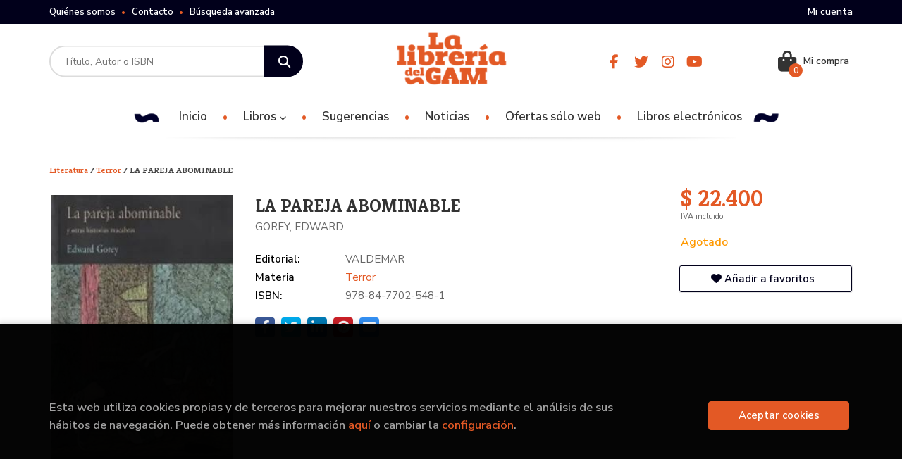

--- FILE ---
content_type: text/html; charset=UTF-8
request_url: https://www.libreriadelgam.cl/libro/la-pareja-abominable_110952
body_size: 14689
content:
<!DOCTYPE html>
<html lang="es">
<head>
    <title>LA PAREJA ABOMINABLE. GOREY, EDWARD. 9788477025481 Librería del GAM</title>
    <meta charset="utf-8">
    <meta name="viewport" content="width=device-width, initial-scale=1.0">
    <meta name="description" content="LA PAREJA ABOMINABLE, GOREY, EDWARD, $ 22.400. Edward Gorey , nacido en Chicago en 1925 y fallecido en Yarmouth en 2000, fue uno de los autores e ilustradores norteamericanos más personales, originales e interesantes de la segunda... Leer másEdward Gorey, nacido en Chicago en 1925 y fallecido en Yarmouth en 2000, fue uno de los autores e ilustradores norteamericanos más personales, originales e interesantes de la segunda mitad del siglo xx. Paradigma de lo macabro y de lo bizarro, es autor de un centenar de libros ilustrados e ilustrador de otros sesenta. Autodidacta y excéntrico vivió la mayor parte de su vida completamente solo, rodeado de sus gatos, comenzó trabajando como director artístico en la editorial neoyorquina Doubleday y dedicando las noches a trabajar en sus propios libros. Rechazado por los editores, que consideraban políticamente incorrecto su absurdo y morboso humor negro, sus creaciones no alcanzaron al gran público hasta que en 1972 la editorial Putnam publicó la antología Amphigorey y posteriormente Amphigorey también y Amphigorey además colección Avatares nº 48, 57 y 69, de las que se han extraído las historias reunidas en el presente volumen y que elevaron a su autor a la categoría de ilustrador de culto.La pareja abominable y otras historias macabras recoge los relatos más macabros de Gorey, como su escalofriante abecedario de niños muertos Los pequeñines macabros, El bebé bestial toda una fuerza bruta de la naturaleza, Los primos dementes que parecen fruto de la endogamia, La pareja abominable en cuyo hogar podía haberse criado Ed Gein, El niño pío abandonado de la mano de Dios e incluso una visita del mismísimo Belcebú en Las conjuraciones irrespetuosas. Para definir los dibujos y las historias de Gorey podríamos remitir al lector a una tradición de ilustradores irrepetibles entre los que estarían sin duda, Gustav Doré, Arthur Rackham, Alfred Kubin, Roland Topor, A.A. Milne, y cineastas como Tim Burton o Mark Romanek ">
    <meta name="keywords" content="LA PAREJA ABOMINABLE, GOREY, EDWARD">
    <meta name="revisit" content="15 days">
    <meta name="revisit-after" content="1 days">
        <link rel="image_src" href="https://www.libreriadelgam.cl/imagenes/9788477/978847702548.JPG">
    <meta property="og:type" content="product">
    <meta property="og:image" content="https://www.libreriadelgam.cl/imagenes/9788477/978847702548.JPG">
    <meta property="og:url" content="https://www.libreriadelgam.cl/libro/la-pareja-abominable_110952">
    <meta property="og:title" content="LA PAREJA ABOMINABLE. GOREY, EDWARD. 9788477025481 Librería del GAM">
    <meta property="og:description" content="LA PAREJA ABOMINABLE, GOREY, EDWARD, $ 22.400. Edward Gorey , nacido en Chicago en 1925 y fallecido en Yarmouth en 2000, fue uno de los autores e ilustradores norteamericanos más personales, originales e interesantes de la segunda... Leer másEdward Gorey, nacido en Chicago en 1925 y fallecido en Yarmouth en 2000, fue uno de los autores e ilustradores norteamericanos más personales, originales e interesantes de la segunda mitad del siglo xx. Paradigma de lo macabro y de lo bizarro, es autor de un centenar de libros ilustrados e ilustrador de otros sesenta. Autodidacta y excéntrico vivió la mayor parte de su vida completamente solo, rodeado de sus gatos, comenzó trabajando como director artístico en la editorial neoyorquina Doubleday y dedicando las noches a trabajar en sus propios libros. Rechazado por los editores, que consideraban políticamente incorrecto su absurdo y morboso humor negro, sus creaciones no alcanzaron al gran público hasta que en 1972 la editorial Putnam publicó la antología Amphigorey y posteriormente Amphigorey también y Amphigorey además colección Avatares nº 48, 57 y 69, de las que se han extraído las historias reunidas en el presente volumen y que elevaron a su autor a la categoría de ilustrador de culto.La pareja abominable y otras historias macabras recoge los relatos más macabros de Gorey, como su escalofriante abecedario de niños muertos Los pequeñines macabros, El bebé bestial toda una fuerza bruta de la naturaleza, Los primos dementes que parecen fruto de la endogamia, La pareja abominable en cuyo hogar podía haberse criado Ed Gein, El niño pío abandonado de la mano de Dios e incluso una visita del mismísimo Belcebú en Las conjuraciones irrespetuosas. Para definir los dibujos y las historias de Gorey podríamos remitir al lector a una tradición de ilustradores irrepetibles entre los que estarían sin duda, Gustav Doré, Arthur Rackham, Alfred Kubin, Roland Topor, A.A. Milne, y cineastas como Tim Burton o Mark Romanek ">
    
            
            <meta name="robots" content="index,follow">
        
        <link rel="canonical" href="https://www.libreriadelgam.cl/libro/la-pareja-abominable_110952">
            
    <link rel="stylesheet" href="https://cdnjs.cloudflare.com/ajax/libs/simple-line-icons/2.4.1/css/simple-line-icons.css">
    <link rel="stylesheet" type="text/css" href="https://cdnjs.cloudflare.com/ajax/libs/bootstrap3-dialog/1.34.5/css/bootstrap-dialog.min.css">
        <link rel="stylesheet" type="text/css" href="/lightbox/css/lightbox.css">
        <link rel="stylesheet" type="text/css" href="/css/style.css">
    <link rel="stylesheet" type="text/css" href="/css/custom.css">
    <link type="image/x-icon" rel="shortcut icon" href="/images/favicon.ico">



    <!-- alternativa http://schema.org/Organization, igual pero hay que quitar priceRange -->
    <script type="application/ld+json">
    {
    "@context" : "http://schema.org",
    "@type" : "BookStore",
    "name" : "Librería del GAM",
    "url" : "https://www.libreriadelgam.cl",
    "logo": "https://www.libreriadelgam.cl/images/logo-white.png",
    "address": {
        "@type": "PostalAddress",
        "addressLocality": "Santiago",
        "addressRegion": "Chile",
        "postalCode": "8320161",
        "streetAddress": "Para retiro en bodega: Av Italia 1875 Ñuñoa. Local ALAMEDA 227 "
    },
    "priceRange": "$$",
    "image": "https://www.libreriadelgam.cl/images/logo.png",
    "telephone": "(+56) 226642756",
    "email": "contacto@libreriadelgam.cl",
    "sameAs" : [
            "https://www.facebook.com/libreriadelgam/",            "https://twitter.com/LibreriadelGAM_?lang=es",            "https://www.instagram.com/libreriadelgam",            "https://www.youtube.com/channel/UCP4XJRFXTqRYbewYwbCXdpA/featured"    
    ]
    }
    </script>
    <script type="application/ld+json">
    {
    "@context": "http://schema.org",
    "@type": "WebSite",
    "url": "https://www.libreriadelgam.cl",
    "potentialAction": {
        "@type": "SearchAction",
        "target": "https://www.libreriadelgam.cl/busqueda/listaLibros.php?tipoBus=full&palabrasBusqueda={search_term_string}",
        "query-input": "required name=search_term_string"
    }
    }
    </script>
    
    <!-- COMENTARIO: Existe el atributo itemCondition para describir el estado de un producto.
    "itemCondition": "$array.campo_estado_libro" -->
    <script type="application/ld+json">
        {
            "@context": "http://schema.org",
            "@type": "Book",
            "name": "LA PAREJA ABOMINABLE",
            "author": "GOREY, EDWARD",
                        "publisher": "VALDEMAR",
                            
            "isbn": "978-84-7702-548-1",
                
                                                "offers": {
                "@type": "Offer",
                "price": "22.400.00",
                "url": "https://www.libreriadelgam.cl/libro/la-pareja-abominable_110952",
                                                "priceCurrency": "CLP"
            },
                                                "description": " Edward Gorey , nacido en Chicago en 1925 y fallecido en Yarmouth en 2000, fue uno de los autores e ilustradores norteamericanos más personales, originales e interesantes de la segunda... Leer másEdward Gorey, nacido en Chicago en 1925 y fallecido en Yarmouth en 2000, fue uno de los autores e ilustradores norteamericanos más personales, originales e interesantes de la segunda mitad del siglo xx. Paradigma de lo macabro y de lo bizarro, es autor de un centenar de libros ilustrados e ilustrador de otros sesenta. Autodidacta y excéntrico vivió la mayor parte de su vida completamente solo, rodeado de sus gatos, comenzó trabajando como director artístico en la editorial neoyorquina Doubleday y dedicando las noches a trabajar en sus propios libros. Rechazado por los editores, que consideraban políticamente incorrecto su absurdo y morboso humor negro, sus creaciones no alcanzaron al gran público hasta que en 1972 la editorial Putnam publicó la antología Amphigorey y posteriormente Amphigorey también y Amphigorey además colección Avatares nº 48, 57 y 69, de las que se han extraído las historias reunidas en el presente volumen y que elevaron a su autor a la categoría de ilustrador de culto.La pareja abominable y otras historias macabras recoge los relatos más macabros de Gorey, como su escalofriante abecedario de niños muertos Los pequeñines macabros, El bebé bestial toda una fuerza bruta de la naturaleza, Los primos dementes que parecen fruto de la endogamia, La pareja abominable en cuyo hogar podía haberse criado Ed Gein, El niño pío abandonado de la mano de Dios e incluso una visita del mismísimo Belcebú en Las conjuraciones irrespetuosas. Para definir los dibujos y las historias de Gorey podríamos remitir al lector a una tradición de ilustradores irrepetibles entre los que estarían sin duda, Gustav Doré, Arthur Rackham, Alfred Kubin, Roland Topor, A.A. Milne, y cineastas como Tim Burton o Mark Romanek ",
                        "image": "https://www.libreriadelgam.cl/imagenes/9788477/978847702548.JPG"
            }
    </script>
    </head>
<body class="page-detalle" onload="" >

            <header id="header" class="header-3">
	<div class="header-top">
		<div class="container">
	        <!--MENU MI CUENTA-->
	        <div id="account" class="dropdown">
	            					<a href="https://www.libreriadelgam.cl/registro/autenticacion.php"><i class="icon-user icon visible-xs"></i><span class="btn-login hidden-xs">Mi cuenta</span></a>
					        </div>
	        <!--FIN MENU MI CUENTA-->

			
			<div class="cart-mobile visible-xs">
                <span id="numArticulosMini" class="cantidad-mobile numArticulos">0</span>
                                <a class="btntwo" href="/cesta/cestaCompra.php"><i class="icon icon-bag"></i></a>
                            </div>

            <div id="nav-header" class="hidden-xs">
                <ul>
                                    <li><a href="/especial/quienes-somos">Quiénes somos</a></li>
                                    <li><a href="/contacto">Contacto</a></li>
                                    <li><a href="/busqueda/buscadorAvanzado.php">Búsqueda avanzada</a></li>
                
                </ul>
            </div>

            <button type="button" class="navbar-toggle" data-toggle="collapse" data-target="#navbar-collapse-1">
                <span class="sr-only"></span>
                <span class="icon-bar"></span>
                <span class="icon-bar"></span>
                <span class="icon-bar"></span>
            </button>

		</div>

	</div> <!--/header-top-->

	<div class="header-middle">
    	<div class="container">
    		<div class="row">

				<div id="search" class="col-md-4 col-sm-4">
	                <form name="formBusRapida" id="busqueda" action="/busqueda/listaLibros.php" method="get" onsubmit="return busRapida()">
	                    <input type="hidden" name="tipoBus" id="tipoBus" value="full">
	                    <input class="search-text" type="text" name="palabrasBusqueda" placeholder="Título, Autor o ISBN">
	                    <!-- <input type="submit" name="boton" value="" class="btntwo search"> -->
	                    <button class="btntwo search" title="Buscar" type="submit"><i class="fa fa-search"></i></button>
	                    	                </form>
	                <a class="avanzado hidden-xs" href="/busqueda/buscadorAvanzado.php">
	                    <span class="fa fa-angle-right"></span>
	                    Búsqueda avanzada
	                </a>
	            </div>
				<div id="logotipo" class="col-md-4 col-sm-4">
					<a href="/index.php">
						<img class="hidden-xs" title="Ir a la página de inicio" alt="Librería del GAM" src="/images/logo.png">
						<img class="visible-xs" title="Ir a la página de inicio" alt="Librería del GAM" src="/images/logo-white.png">
					</a>
				</div>

				<div id="social-networks" class="col-md-2 hidden-sm hidden-xs">
										<ul class="social-networks">
												<li class="facebook">
							<a title="FACEBOOK" target="_blank" href="https://www.facebook.com/libreriadelgam/"><i class="fa fa-facebook"></i></a>
						</li>
												<li class="twitter">
							<a title="TWITTER" target="_blank" href="https://twitter.com/LibreriadelGAM_?lang=es"><i class="fa fa-twitter"></i></a>
						</li>
												<li class="instagram">
							<a title="INSTAGRAM" target="_blank" href="https://www.instagram.com/libreriadelgam"><i class="fa fa-instagram"></i></a>
						</li>
												<li class="youtube">
							<a title="YOUTUBE" target="_blank" href="https://www.youtube.com/channel/UCP4XJRFXTqRYbewYwbCXdpA/featured"><i class="fa fa-youtube"></i></a>
						</li>
						
						<!--<li class="wikiloc">
							<a title="Wikiloc" target="_blank" href="https://ca.wikiloc.com/wikiloc/user.do?id=450170"><i class="icon-wikiloc"></i></a>
						</li>-->
					</ul>
									</div>

				<div id="cart" class="col-md-2 col-sm-4 hidden-xs">
	                <ul id="cart-fixed">
	                    <li id="tt_products_minibasket">
	                        	                            <a class="btn-cart" href="/cesta/cestaCompra.php"><i class="fas fa-shopping-bag"></i> <span class="cart-txt">Mi compra</span> <span class="numArticulos">0</span></a>
	                        	                        <ul id="contentMiniCesta">
	                            <li id="miniCesta">
	                                
	                            </li>
	                            <li>
																		<a class="btn-cart-checkout" href="/cesta/cestaCompra.php">Ver Mi Compra</a>
										                            </li>
	                        </ul>
	                    </li>
					</ul>
					
				</div>

			</div>
		</div>
	</div><!--/header-middle-->

	<div class="header-nav">
    	<div class="container">
		        <nav class="navbar navbar-default" role="navigation">
	               <div class="collapse navbar-collapse" id="navbar-collapse-1">
	                    <ul class="nav navbar-nav">

	                        		                        <li ><a href="/index.php"><span>Inicio</span></a></li>
																										<li class="dropdown">
										<a href="/home_libros" class="dropdown-toggle" data-toggle="dropdown">Libros <i class="fas fa-chevron-down"></i></a>
										<ul class="dropdown-menu dropdown-menu-cabecera">
											<ul class="menu-explorar">
																								<span class="main-nav-title">Explorar</span>
																								<li><a href="/especial/novedades/15/">Novedades</a></li>
																								<li><a href="/especial/ofertas-solo-web/21/">Ofertas</a></li>
												
																							</ul>
																						<span class="main-nav-title">Materias</span>
											<ul class="menu-materias">
																								<li >
													<a href="/libros-de/divulgacion-cientifica-10/" title="Divulgación científica">Divulgación científica</a>
												</li>
																								<li >
													<a href="/libros-de/ciencias-humanas-11/" title="Ciencias humanas">Ciencias humanas</a>
												</li>
																								<li >
													<a href="/libros-de/educacion-y-pedagogia-12/" title="Educación y pedagogía">Educación y pedagogía</a>
												</li>
																								<li >
													<a href="/libros-de/generalidades-13/" title="Generalidades">Generalidades</a>
												</li>
																								<li >
													<a href="/libros-de/infantiljuvenil-14/" title="Infantil/juvenil">Infantil/juvenil</a>
												</li>
																								<li >
													<a href="/libros-de/literatura-15/" title="Literatura">Literatura</a>
												</li>
																								<li >
													<a href="/libros-de/autoayuda--16/" title="Autoayuda ">Autoayuda </a>
												</li>
																								<li >
													<a href="/libros-de/juegos-de-mesa-17/" title="Juegos de mesa">Juegos de mesa</a>
												</li>
																								<li >
													<a href="/libros-de/arquitectura-y-estudios-urbanos-18/" title="Arquitectura y estudios urbanos">Arquitectura y estudios urbanos</a>
												</li>
																								<li >
													<a href="/libros-de/arte-y-estetica-19/" title="Arte y estética">Arte y estética</a>
												</li>
																								<li >
													<a href="/libros-de/musica-20/" title="Música">Música</a>
												</li>
																								<li >
													<a href="/libros-de/ocultismo-esoterismo-21/" title="Ocultismo / esoterismo">Ocultismo / esoterismo</a>
												</li>
																								<li >
													<a href="/libros-de/japon-22/" title="Japón">Japón</a>
												</li>
																								<li >
													<a href="/libros-de/cine-23/" title="Cine">Cine</a>
												</li>
																								<li >
													<a href="/libros-de/china-24/" title="China">China</a>
												</li>
																								<li >
													<a href="/libros-de/ilustrados-25/" title="Ilustrados">Ilustrados</a>
												</li>
																								<li >
													<a href="/libros-de/historia-26/" title="Historia">Historia</a>
												</li>
																								<li >
													<a href="/libros-de/cultura-geek-27/" title="Cultura geek">Cultura geek</a>
												</li>
																								<li >
													<a href="/libros-de/corea-28/" title="Corea">Corea</a>
												</li>
												
											</ul>
																					</ul>
									</li>
									
																	                        <li ><a href="/especial/novedades/15/"><span>Sugerencias</span></a></li>
																	                        <li ><a href="/noticias/noticias.php"><span>Noticias</span></a></li>
																	                        <li ><a href="/especial/ofertas-solo-web/21/"><span>Ofertas sólo web</span></a></li>
																	                        <li ><a href="https://ebooks.libreriadelgam.cl" target="_blank"><span>Libros electrónicos</span></a></li>
															

	                        	                        <li class="visible-xs "><a href="/especial/quienes-somos">Quiénes somos</a></li>
	                        	                        <li class="visible-xs "><a href="/contacto">Contacto</a></li>
	                        	                        <li class="visible-xs  line-off"><a href="/busqueda/buscadorAvanzado.php">Búsqueda avanzada</a></li>
	                        

	                        						</ul>

					</div>
				</div>
    	</div>
    </div><!--/header-nav-->
</header>
    
<div class="container main-container">
    <div class="row">

 
<div class="content col-md-12">
        <h3 class="title bread">         
                                    <a href="/libros-de/literatura-15/" title="Libros de Literatura"> Literatura </a>
                    /                <a href="/libros-de/terror-1514/" title="Libros de Terror"> Terror </a>
        
        / LA PAREJA ABOMINABLE
    </h3>
    
    <div class="row">

        <div class="fichaDetalle col-sm-9">
            <div class="row">

                <div id="detimg" class="col-sm-4">
                                        <img width="267" height="400" id="detportada" src="https://www.libreriadelgam.cl/imagenes/9788477/978847702548.JPG" alt="LA PAREJA ABOMINABLE" title="LA PAREJA ABOMINABLE">
                                                            
                                            <a id="9788477025481" class="googlebooks" style="display:none" onclick="ProcessPreview('9788477025481')"></a>
                    
                                        
                    
                                
                </div>
			
                <dl class="summary col-md-8 col-sm-8">
                    <h1 id="titulo">LA PAREJA ABOMINABLE</h1>
                                        <p id="autor">                    		<span class="nomesigas" data-link="L2F1dG9yL2dvcmV5LWVkd2FyZC8=">GOREY, EDWARD</span>		    





</p>
                    
                    <div class="precioDetalle-mobile precioDetalle noComprable">
                        <div class="wraper-precioDetalle">
                                                            <div class="infoprices">
                                    <span class="despues">$ 22.400</span>
                                </div>
                                <!-- poner 0 en lugar de 9999 para que se muestre el $ de impuesto -->
                                <div class="iva"> IVA incluido</div>
                                                                             
                        </div>
                        
                                                    <div class="disponibilidad orange" id="disponibilidad" >
                                Agotado                            </div>
                                            </div>				
                    
                                            <dt>Editorial:</dt>
                                                <dd  class="editorial"><span class="nomesigas" data-link="L2VkaXRvcmlhbC92YWxkZW1hci8yNTA4Lw==">VALDEMAR</span></dd>
                                                                
                                        
                                                                                    
                                        <dt>Materia</dt>
                    <dd><a href="/libros-de/terror-1514/" class="" title="Mostrar todos los libros de la materia">Terror</a></dd>
                                        
                        
                    <dt>ISBN:</dt>
                    <dd>978-84-7702-548-1</dd>
                    <div class="clear"></div>
                                        
                                        
                    
                                                            
                                        
                    
                    
                    
                                        <div id="share-links"></div>
                    
                                                                                                 

                            
                </dl>

            </div>
		</div> <!-- fin fichaDetalle-->
    
        <div class="price-col col-sm-3">
            <div class="precioDetalle noComprable">
                <div class="wraper-precioDetalle">
                                            <div class="infoprices">
                            <span class="despues">$ 22.400</span>
                        </div>
                        <!-- poner 0 en lugar de 9999 para que se muestre el $ de impuesto -->
                        <div class="iva"> IVA incluido</div>
						                                     
                </div>
				
				                <div class="disponibilidad orange" id="disponibilidad2">
                    Agotado                </div>
				            </div>

                        
            
                        
			<div class="cta-wrapper">
				                    <button style="display:none" id="botonComprar" data-id="110952" class="btn buy" title="Añadir a Mi Compra"><span class="icon icon-basket"></span> Añadir a mi cesta</button>
					
					                    
                    							</div>

            
              
            
                      
                        
                        
            			
			                                 
            			
			            <div class="wraper-detalle">
                <span class="btn btn-secondary btn-lg btn-block btnfavoritos nomesigas" data-link="L2Zhdm9yaXRvcy9pbnNGYXZvcml0by5waHA/Y29kQXJ0aWN1bG89MTEwOTUy">
                    <i class="fa fa-heart"></i>
                    Añadir a favoritos
                </span>
            </div>
             
						
						
			        </div>

    </div>

    <div class="row">
		
        <div id="detpestanias" class="col-md-12">
            <ul id="detnavtab">
                            <li><a href="#tabsinopsis">Sinopsis</a></li>
                                                    <li><a href="#tabopiniones">Comentarios</a></li>
                        </ul>

            <div class="clear"></div>

            
                        <div id="tabsinopsis" >
                                                <p class="bodytext">Edward Gorey , nacido en Chicago en 1925 y fallecido en Yarmouth en 2000, fue uno de los autores e ilustradores norteamericanos más personales, originales e interesantes de la segunda... Leer másEdward Gorey, nacido en Chicago en 1925 y fallecido en Yarmouth en 2000, fue uno de los autores e ilustradores norteamericanos más personales, originales e interesantes de la segunda mitad del siglo xx. Paradigma de lo macabro y de lo bizarro, es autor de un centenar de libros ilustrados e ilustrador de otros sesenta. Autodidacta y excéntrico vivió la mayor parte de su vida completamente solo, rodeado de sus gatos, comenzó trabajando como director artístico en la editorial neoyorquina Doubleday y dedicando las noches a trabajar en sus propios libros. Rechazado por los editores, que consideraban políticamente incorrecto su absurdo y morboso humor negro, sus creaciones no alcanzaron al gran público hasta que en 1972 la editorial Putnam publicó la antología Amphigorey y posteriormente Amphigorey también y Amphigorey además colección Avatares nº 48, 57 y 69, de las que se han extraído las historias reunidas en el presente volumen y que elevaron a su autor a la categoría de ilustrador de culto.La pareja abominable y otras historias macabras recoge los relatos más macabros de Gorey, como su escalofriante abecedario de niños muertos Los pequeñines macabros, El bebé bestial toda una fuerza bruta de la naturaleza, Los primos dementes que parecen fruto de la endogamia, La pareja abominable en cuyo hogar podía haberse criado Ed Gein, El niño pío abandonado de la mano de Dios e incluso una visita del mismísimo Belcebú en Las conjuraciones irrespetuosas. Para definir los dibujos y las historias de Gorey podríamos remitir al lector a una tradición de ilustradores irrepetibles entre los que estarían sin duda, Gustav Doré, Arthur Rackham, Alfred Kubin, Roland Topor, A.A. Milne, y cineastas como Tim Burton o Mark Romanek </p>
                            </div>
            
            
                        <div id="tabopiniones">
                                    <a href="#" data-toggle="modal" data-target="#modal-comentar" id="comentar" class="btntwo">Sé el primero en comentar este libro</a>
                            </div>
                    </div><!--detpestanias-->

                <div class="block col-md-12">
            <h2 class="title">Artículos relacionados</h2>
            <ul class="listado_libros books grid">
                                    <li class="item">
                        
    <div class="portada">
        <div>
            <a href="/libro/tres-fantasias-goticas_109078"><img width="145" height="218" class="foto" src="https://www.libreriadelgam.cl/imagenes/9788477/978847702920.JPG" alt="TRES FANTASIAS GOTICAS" title="TRES FANTASIAS GOTICAS">
                        
            
                        </a>
        </div>
    </div>
    <form>
        <dl class="dublincore">
            <dd class="title"><a href="/libro/tres-fantasias-goticas_109078" title="TRES FANTASIAS GOTICAS">TRES FANTASIAS GOTICAS</a></dd>
            <dd class="creator">                        WELLS, HERBERT GEORGE    
</dd>
            <!--<dd class="publisher">VALDEMAR</dd>
            <dd>01/06/2021</dd>-->

                            <dd class="mulsinop">H.G.Wells (1866-1946) fue mucho más que un creador de brillantes especulaciones científicas como La máquina del tiempo (1895) o La guerra de los mundos (1898) cuyo eco llega hasta nuestros días. Fue también un hombre preocupado por la evolución de la sociedad  humana y un gran narrador de fábulas que enfrentan al lector con situaciones y personajes sumidos en profundos dile...</dd>
            
                            <dd class="disponibilidad green" > En stock</dd>
                    </dl>
        
        <div class="botones">
            <p class="precio">
                                    <strong>$ 33.700</strong>
                            </p>
                        <div class="formulario">
                                <button id="href_dispo_109078" style="" data-id="109078" class="btntwo botonComprar" title="Añadir a Mi Compra">Comprar</button>
                            </div>
                    </div>
        
    </form>
                    </li>
                                    <li class="item">
                        
    <div class="portada">
        <div>
            <a href="/libro/felices-pesadillas_107982"><img width="145" height="218" class="foto" src="https://www.libreriadelgam.cl/imagenes/9788477/978847702907.JPG" alt="FELICES PESADILLAS" title="FELICES PESADILLAS">
                        
            
                        </a>
        </div>
    </div>
    <form>
        <dl class="dublincore">
            <dd class="title"><a href="/libro/felices-pesadillas_107982" title="FELICES PESADILLAS">FELICES PESADILLAS</a></dd>
            <dd class="creator">                        VV. AA    
</dd>
            <!--<dd class="publisher">VALDEMAR</dd>
            <dd>01/03/2020</dd>-->

                            <dd class="mulsinop">Después de años de labor ininterrumpida en el inagotable campo de la literatura fantástica y de terror, la editorial VALDEMAR ha llegado a reunir en sus colecciones especialmente Gótica y El Club Diógenes más de dos mil relatos de terror cuyos autores han volcado su peculiar genio y buen hacer con el sano y loable objetivo de «meter miedo» (acelerar el pulso, suspender la respi...</dd>
            
                            <dd class="disponibilidad green" > En stock</dd>
                    </dl>
        
        <div class="botones">
            <p class="precio">
                                    <strong>$ 26.900</strong>
                            </p>
                        <div class="formulario">
                                <button id="href_dispo_107982" style="" data-id="107982" class="btntwo botonComprar" title="Añadir a Mi Compra">Comprar</button>
                            </div>
                    </div>
        
    </form>
                    </li>
                                    <li class="item">
                        
    <div class="portada">
        <div>
            <a href="/libro/el-diccionario-del-diablo_107971"><img width="145" height="218" class="foto" src="https://www.libreriadelgam.cl/imagenes/9788477/978847702811.JPG" alt="EL DICCIONARIO DEL DIABLO" title="EL DICCIONARIO DEL DIABLO">
                        
            
                        </a>
        </div>
    </div>
    <form>
        <dl class="dublincore">
            <dd class="title"><a href="/libro/el-diccionario-del-diablo_107971" title="EL DICCIONARIO DEL DIABLO">EL DICCIONARIO DEL DIABLO</a></dd>
            <dd class="creator">                        BIERCE, AMBROSE    
</dd>
            <!--<dd class="publisher">VALDEMAR</dd>
            <dd>01/10/2015</dd>-->

                            <dd class="mulsinop">Ambrose Bierce, el inclasificable escritor y periodistanorteamericano, se ganó con todo merecimientoel sobrenombre de «Bitter Bierce» como premio a la sarcástica e intensa exactitud con que manifestó su desprecio hacia la necedad humana. Su inteligencia lo abarcó todo; descreyó de todo, y lo devolvió todo convertido en una literatura algo más corrosiva que el vitriolo.Un día, a...</dd>
            
                            <dd class="disponibilidad green" > En stock</dd>
                    </dl>
        
        <div class="botones">
            <p class="precio">
                                    <strong>$ 17.600</strong>
                            </p>
                        <div class="formulario">
                                <button id="href_dispo_107971" style="" data-id="107971" class="btntwo botonComprar" title="Añadir a Mi Compra">Comprar</button>
                            </div>
                    </div>
        
    </form>
                    </li>
                                    <li class="item">
                        
    <div class="portada">
        <div>
            <a href="/libro/grimscribe_106970"><img width="145" height="218" class="foto" src="https://www.libreriadelgam.cl/imagenes/9788477/978847702797.JPG" alt="GRIMSCRIBE" title="GRIMSCRIBE">
                        
            
                        </a>
        </div>
    </div>
    <form>
        <dl class="dublincore">
            <dd class="title"><a href="/libro/grimscribe_106970" title="GRIMSCRIBE">GRIMSCRIBE</a></dd>
            <dd class="creator">                        LIGOTTI, THOMAS    
</dd>
            <!--<dd class="publisher">VALDEMAR</dd>
            <dd>01/05/2015</dd>-->

                            <dd class="mulsinop">Thomas Ligotti, «el secreto mejor guardado de la literatura de horror contemporánea», según el Washington Post, nació en Detroit en 1953 y estudió en laEncuadernación: CartonéColección: Gótica; 99 universidad estatal de Michigan.Ha trabajado como editor asociado de la editorial Gale hasta 2001, año en que fijó su residencia en Florida. En 1986 apareció su primera colección de r...</dd>
            
                            <dd class="disponibilidad green" > En stock</dd>
                    </dl>
        
        <div class="botones">
            <p class="precio">
                                    <strong>$ 32.900</strong>
                            </p>
                        <div class="formulario">
                                <button id="href_dispo_106970" style="" data-id="106970" class="btntwo botonComprar" title="Añadir a Mi Compra">Comprar</button>
                            </div>
                    </div>
        
    </form>
                    </li>
                                    <li class="item">
                        
    <div class="portada">
        <div>
            <a href="/libro/la-conspiracion-contra-la-especie-humana_103088"><img width="145" height="218" class="foto" src="https://www.libreriadelgam.cl/imagenes/9788477/978847702789.JPG" alt="LA CONSPIRACIÓN CONTRA LA ESPECIE HUMANA" title="LA CONSPIRACIÓN CONTRA LA ESPECIE HUMANA">
                        
            
                        </a>
        </div>
    </div>
    <form>
        <dl class="dublincore">
            <dd class="title"><a href="/libro/la-conspiracion-contra-la-especie-humana_103088" title="LA CONSPIRACIÓN CONTRA LA ESPECIE HUMANA">LA CONSPIRACIÓN CONTRA LA ESPECIE HUMANA</a></dd>
            <dd class="creator">                        LIGOTTI, THOMAS    
</dd>
            <!--<dd class="publisher">VALDEMAR</dd>
            <dd>01/02/2015</dd>-->

                            <dd class="mulsinop">Considerado unánimemente como uno de los autores	más relevantes dentro de la literatura de terror	contemporánea, heredero y renovador de la obra de los	grandes maestros del género, E.A. Poe y H.P. Lovecraft,	Thomas Ligotti sorprendió a críticos y lectores	con la publicación en 2010 de su primer ensayo,	que llevaba el impactante título de La conspiración	contra la especie humana...</dd>
            
                            <dd class="disponibilidad green" > En stock</dd>
                    </dl>
        
        <div class="botones">
            <p class="precio">
                                    <strong>$ 27.900</strong>
                            </p>
                        <div class="formulario">
                                <button id="href_dispo_103088" style="" data-id="103088" class="btntwo botonComprar" title="Añadir a Mi Compra">Comprar</button>
                            </div>
                    </div>
        
    </form>
                    </li>
                                    <li class="item">
                        
    <div class="portada">
        <div>
            <a href="/libro/el-que-susurra-en-la-oscuridad_94781"><img width="145" height="218" class="foto" src="https://www.libreriadelgam.cl/imagenes/9788477/978847702770.JPG" alt="EL QUE SUSURRA EN LA OSCURIDAD" title="EL QUE SUSURRA EN LA OSCURIDAD">
                        
            
                        </a>
        </div>
    </div>
    <form>
        <dl class="dublincore">
            <dd class="title"><a href="/libro/el-que-susurra-en-la-oscuridad_94781" title="EL QUE SUSURRA EN LA OSCURIDAD">EL QUE SUSURRA EN LA OSCURIDAD</a></dd>
            <dd class="creator">                        LOVECRAFT, HOWARD PHILLIPS    
</dd>
            <!--<dd class="publisher">VALDEMAR</dd>
            <dd>01/05/2014</dd>-->

                            <dd class="mulsinop">En el año 1920, H.P. Lovecraft tuvo un sueño inquietante que describió a su amigo Heinhard Kleiner en una carta. Aquella pesadilla adoptó la forma de relato seis años después, y vio finalmente la luz en febrero de 1928 en la revista Weird Tales. Se titulaba ?La llamada de Cthulhu?. Aquel sueño fue el germen de todo un subgénero del horror cósmico, al que han contribuido decenas...</dd>
            
                            <dd class="disponibilidad green" > En stock</dd>
                    </dl>
        
        <div class="botones">
            <p class="precio">
                                    <strong>$ 24.900</strong>
                            </p>
                        <div class="formulario">
                                <button id="href_dispo_94781" style="" data-id="94781" class="btntwo botonComprar" title="Añadir a Mi Compra">Comprar</button>
                            </div>
                    </div>
        
    </form>
                    </li>
                
            </ul>
        </div>
        
                                <div class="block col-md-12">
                <h2 class="title">Otros libros del autor</h2>
                <ul class="listado_libros books grid">
                                            <li class="item">
                            
    <div class="portada">
        <div>
            <a href="/libro/amphigorey-de-nuevo_114384"><img width="145" height="218" class="foto" src="https://www.libreriadelgam.cl/imagenes/9788477/978847702657.JPG" alt="AMPHIGOREY DE NUEVO" title="AMPHIGOREY DE NUEVO">
                        
            
                        </a>
        </div>
    </div>
    <form>
        <dl class="dublincore">
            <dd class="title"><a href="/libro/amphigorey-de-nuevo_114384" title="AMPHIGOREY DE NUEVO">AMPHIGOREY DE NUEVO</a></dd>
            <dd class="creator">                        GOREY, EDWARD    
</dd>
            <!--<dd class="publisher">VALDEMAR</dd>
            <dd></dd>-->

                            <dd class="mulsinop">Según Edward Gorey (Chicago, 1925-Yarmouth, 2000), su talento como ilustrador provenía de su bisabuela Helen St John Garvey, popular creadora de greeting cards (tarjetasSegún Edward Gorey (Chicago, 1925-Yarmouth, 2000), su talento como ilustrador provenía de su bisabuela Helen St John Garvey, popular creadora de greeting cards (tarjetas de felicitación ilustradas) en el siglo X...</dd>
            
                            <dd class="disponibilidad green" > En stock</dd>
                    </dl>
        
        <div class="botones">
            <p class="precio">
                                    <strong>$ 31.400</strong>
                            </p>
                        <div class="formulario">
                                <button id="href_dispo_114384" style="" data-id="114384" class="btntwo botonComprar" title="Añadir a Mi Compra">Comprar</button>
                            </div>
                    </div>
        
    </form>
                        </li>
                                            <li class="item">
                            
    <div class="portada">
        <div>
            <a href="/libro/amphigorey-ademas_130164"><img width="145" height="218" class="foto" src="https://www.libreriadelgam.cl/imagenes/9788477/978847702530.JPG" alt="AMPHIGOREY ADEMAS" title="AMPHIGOREY ADEMAS">
                        
            
                        </a>
        </div>
    </div>
    <form>
        <dl class="dublincore">
            <dd class="title"><a href="/libro/amphigorey-ademas_130164" title="AMPHIGOREY ADEMAS">AMPHIGOREY ADEMAS</a></dd>
            <dd class="creator">                        GOREY, EDWARD    
</dd>
            <!--<dd class="publisher">VALDEMAR</dd>
            <dd></dd>-->

                            <dd class="mulsinop">Tras 'Amphigorey' y 'Amphigorey también' (colección Avatares 48 y 57), el maestro del humor macabro, Edward Gorey, regresa con esta tercera antología de relatos ilustrados, tan escalofriantes como divertidos. Gorey, nacido en Chicago en 1925 y fallecido en Yarmouth en 2000, estudió Bellas Artes en su ciudad natal y Filología Francesa en Harvard. Como ilustrador, puso su plumill...</dd>
            
                            <dd class="disponibilidad green" > En stock</dd>
                    </dl>
        
        <div class="botones">
            <p class="precio">
                                    <strong>$ 33.600</strong>
                            </p>
                        <div class="formulario">
                                <button id="href_dispo_130164" style="" data-id="130164" class="btntwo botonComprar" title="Añadir a Mi Compra">Comprar</button>
                            </div>
                    </div>
        
    </form>
                        </li>
                                            <li class="item">
                            
    <div class="portada">
        <div>
            <a href="/libro/el-curioso-sofa_101199"><img width="145" height="218" class="foto" src="https://www.libreriadelgam.cl/imagenes/9788494/978849403361.JPG" alt="EL CURIOSO SOFÁ" title="EL CURIOSO SOFÁ">
                        
            
                        </a>
        </div>
    </div>
    <form>
        <dl class="dublincore">
            <dd class="title"><a href="/libro/el-curioso-sofa_101199" title="EL CURIOSO SOFÁ">EL CURIOSO SOFÁ</a></dd>
            <dd class="creator">                        GOREY, EDWARD    
</dd>
            <!--<dd class="publisher">LIBROS DEL ZORRO ROJO</dd>
            <dd></dd>-->

                            <dd class="mulsinop">«El sofá estaba en una habitación sin ventanas, forrada con pieles de oso polar y por lo demás vacía. Tapizado en terciopelo rojo, el sofá tenía nueve patas y siete brazos».		Poblada de caballeros bien dotados, doncellas deliciosamente simpáticas, perros inmorales, adminículos sorprendentes, juegos excitantes, fiestas libertinas y un inquietante sofá, esta obra maestra de la im...</dd>
            
                            <dd class="disponibilidad orange" > Agotado</dd>
                    </dl>
        
        <div class="botones">
            <p class="precio">
                                    <strong>$ 14.900</strong>
                            </p>
                    </div>
        
    </form>
                        </li>
                                            <li class="item">
                            
    <div class="portada">
        <div>
            <a href="/libro/los-pequenos-macabros_108373"><img width="145" height="218" class="foto" src="https://www.libreriadelgam.cl/imagenes/9788492/978849241264.JPG" alt="LOS PEQUEÑOS MACABROS" title="LOS PEQUEÑOS MACABROS">
                        
            
                        </a>
        </div>
    </div>
    <form>
        <dl class="dublincore">
            <dd class="title"><a href="/libro/los-pequenos-macabros_108373" title="LOS PEQUEÑOS MACABROS">LOS PEQUEÑOS MACABROS</a></dd>
            <dd class="creator">                        GOREY, EDWARD    
</dd>
            <!--<dd class="publisher">LIBROS DEL ZORRO ROJO</dd>
            <dd></dd>-->

                            <dd class="mulsinop">Asfixiados por alfombras, engullidos por el fango, atacados por osos o consumidos por las llamas, veintiséis niños inocentes descubren, sin tiempo para sorprenderse, el extremo riesgo de vivir.		Celebrada como la obra maestra de Edward Gorey, Los pequeños macabros, muestrario alfabético de destinos trágicos, alumbra el lado más transgresor y visionario de un artista excepcional...</dd>
            
                            <dd class="disponibilidad orange" > Agotado</dd>
                    </dl>
        
        <div class="botones">
            <p class="precio">
                                    <strong>$ 16.900</strong>
                            </p>
                    </div>
        
    </form>
                        </li>
                    
                </ul>
            </div>
                    
        
        <!--
                -->

        
        
                    
            
    </div>          
</div>

<div id="modal-preview" class="modal fade in" tabindex="-1" role="dialog" aria-hidden="false">
    <div class="modal-dialog modal-lg">
        <div class="modal-content">
            <div class="modal-header">
                <button class="close" type="button" data-dismiss="modal"><i class="fa fa-times" aria-hidden="true"></i></button>
                <h4 class="modal-title">Vista previa: <small>LA PAREJA ABOMINABLE</small></h4>
            </div>
            <div id="modal-body" class="modal-body"></div>
        </div>
    </div>
</div>

<!-- Modal Enviar amigo -->

<!-- Modal Avisador de stock -->

<!-- Modal Reservar -->

<!-- Modal Comentar -->
<div id="modal-comentar" class="modal fade" tabindex="-1" role="dialog" aria-labelledby="myModalLabel2">
    <div class="modal-dialog" role="document">
        <div class="modal-content">
            <form id="formOpinion" class="form-horizontal" method="post" data-toggle="validator" data-focus="false" role="form" novalidate="true">
                <input type="hidden" name="codigo" value="110952">
                <input type="hidden" id="valoracion" name="valoracion" value="0">
                <input type="hidden" id="token" name="token">
                <div class="modal-header">
                    <button class="close" type="button" data-dismiss="modal"><i class="fa fa-times" aria-hidden="true"></i></button>
                    <h4 class="modal-title">Comentarios</h4>
                </div>
                <div class="modal-body">
                    <div id="modal-comentar-box">
                        <div class="valoracion">
                            <label for="email" class="control-label">Valoración</label>
                            <div class="stars">
                                <a onclick="select_rating(1)" onmouseout="rating(ratingSeleccionado)" onmouseover="rating(1)" class="rating_off" id="rate1" title="Muy malo"><img alt="Muy malo" name="estrellas_1" src="/images/rating_off.png"></a>
                                <a onclick="select_rating(2)" onmouseout="rating(ratingSeleccionado)" onmouseover="rating(2)" class="rating_off" id="rate2" title="Malo"><img alt="Malo" name="estrellas_2" src="/images/rating_off.png"></a>
                                <a onclick="select_rating(3)" onmouseout="rating(ratingSeleccionado)" onmouseover="rating(3)" class="rating_off" id="rate3" title="Regular"><img alt="Regular" name="estrellas_3" src="/images/rating_off.png"></a>
                                <a onclick="select_rating(4)" onmouseout="rating(ratingSeleccionado)" onmouseover="rating(4)" class="rating_off" id="rate4" title="Bueno"><img alt="Bueno" name="estrellas_4" src="/images/rating_off.png"></a>
                                <a onclick="select_rating(5)" onmouseout="rating(ratingSeleccionado)" onmouseover="rating(5)" class="rating_off" id="rate5" title="Muy bueno"><img alt="Muy bueno" name="estrellas_5" src="/images/rating_off.png"></a>
                            </div>
                            <span>(Puedes valorar qué te ha parecido este libro)</span>
                        </div>
                        <div class="form-group">
                            <label for="email" class="col-sm-3 control-label">E-mail *</label>
                            <div class="col-sm-8">
                                <input type="text" name="email" id="email" class="form-control" value="" maxlength="65" data-error="Completa este campo" required>
                                <div class="help-block with-errors"></div>
                            </div>
                        </div>
                        <div class="form-group">
                            <label for="nombre" class="col-sm-3 control-label">Nombre *</label>
                            <div class="col-sm-8">
                                <input type="text" name="nombre" id="nombre" class="form-control" value="" maxlength="50" data-error="Completa este campo" required>
                                <div class="help-block with-errors"></div>
                            </div>
                        </div>
                        <div class="form-group">
                            <label for="tituloOpinion" class="col-sm-3 control-label">Título *</label>
                            <div class="col-sm-8">
                                <input type="text" name="tituloOpinion" id="tituloOpinion" class="form-control" value="" maxlength="100" data-error="Completa este campo" required>
                                <div class="help-block with-errors"></div>
                            </div>
                        </div>
                        <div class="form-group">
                            <label class="col-sm-3 control-label">Introduce tu opinión *</label>
                            <div class="col-sm-8">
                                <textarea name="opinion" id="opinion" class="form-control" data-error="Completa este campo" required></textarea>
                                <div class="help-block with-errors"></div>
                            </div>
                        </div>
                        <div class="form-group">
                            <div class="checkbox col-sm-offset-3 col-sm-9">
                                <label for="mostrarEmail" class="control-label">
                                    <input type="checkbox" name="mostrarEmail" id="mostrarEmail" value="S">
                                    Mostrar tu e-mail
                                </label>
                            </div>
                        </div>
                        <div class="form-group">
                            <div class="checkbox col-sm-offset-3 col-sm-9">
                                <label>
                                    <input type="checkbox"
                                            value="1"
                                            name="condiciones"
                                            data-error="Debes aceptar las condiciones"
                                            required>
                                    He leído y acepto la 
                                    <a href="/proteccion-de-datos">
                                        política de privacidad
                                    </a>
                                </label>
                                <div class="help-block with-errors"></div>
                            </div>
                        </div>
                    </div>
                    <div id="msg-modal"></div>
                </div>
                <div class="modal-footer">
                    <div class="form-group recaptcha-div" style="margin-right:75px;">
                        <button type="button" class="btn btn-default" data-dismiss="modal">Cancelar</button>                                            
                                                                    <input type="submit" class="g-recaptcha btn" 
                                    data-sitekey="6LdcUb4dAAAAAH1X8Q4EZnw6BPof_ZZOMSuR1WFo" 
                                    data-callback='onSubmitOpinion' 
                                    data-action='submit' 
                                    value="Enviar">
                                                                                        
                        </div>   
                </div>
            </form>
        </div>
    </div>
</div>

<!-- Modal Click & collect -->

            </div><!--cierre primary -->
        </div><!--cierre row -->
    </div><!--cierre content -->

		<footer id="footer">

		
		<div class="footer-bottom container">
			<div class="row">
	            <div class="col-md-3">
					<img class="footer-logo" title="Ir a la página de inicio" alt="Librería del GAM" src="/images/logo-white.png"/>

					<div class="contact-info hidden">
						<div>Para retiro en bodega: Av Italia 1875 Ñuñoa. Local ALAMEDA 227 </div>
						<span>8320161</span>
						<span>Santiago</span>
						<span>(Chile)</span>
					</div>

					                    <ul class="social-networks">
                                                <li class="facebook">
                            <a title="FACEBOOK" target="_blank" href="https://www.facebook.com/libreriadelgam/"><i class="fa fa-facebook"></i></a>
                        </li>
                                                <li class="twitter">
                            <a title="TWITTER" target="_blank" href="https://twitter.com/LibreriadelGAM_?lang=es"><i class="fa fa-twitter"></i></a>
                        </li>
                                                <li class="instagram">
                            <a title="INSTAGRAM" target="_blank" href="https://www.instagram.com/libreriadelgam"><i class="fa fa-instagram"></i></a>
                        </li>
                                                <li class="youtube">
                            <a title="YOUTUBE" target="_blank" href="https://www.youtube.com/channel/UCP4XJRFXTqRYbewYwbCXdpA/featured"><i class="fa fa-youtube"></i></a>
                        </li>
                        
                    </ul>
                    				</div>
	            <div class="footer-menu col-md-3 col-sm-4">
	            	<h2>Contacto</h2>
					<ul>
                		<li><i class="fa fa-phone" aria-hidden="true"></i><a href="tel:(+56) 226642756">(+56) 226642756</a></li>
   						<li><a href="mailto:contacto@libreriadelgam.cl" target="_blank"><i class="fa fa-envelope" aria-hidden="true"></i>contacto@libreriadelgam.cl</a></li>
						<li><a href="/contacto/"><i class="fa fa-comment" aria-hidden="true"></i>Formulario de contacto</a></li>
					</ul>
				</div>
	            <div class="footer-menu col-md-3 col-sm-4">
	            	<h2>Páginas legales</h2>
					<ul>
													<li><a href="/especial/condiciones-de-venta">Condiciones de venta</a></li>
													<li><a href="/proteccion-de-datos">Protección de datos</a></li>
						
					</ul>
				</div>
	            <div class="footer-menu col-md-3 col-sm-4">
					<h2>Atención al cliente</h2>
					<ul>
                        							<li><a href="/especial/quienes-somos">Quiénes somos</a></li>
													<li><a href="/pedidos-especiales/">Pedidos especiales</a></li>
						

						   					</ul>
				</div>
			</div>
			<div class="footer-copyright">
				<div class="row">
		            <div class="col-sm-12">
						<p class="info-name">
							2026 &copy; <strong>Librería del GAM</strong>. Todos los Derechos Reservados |
							<a href="https://editorial.trevenque.es/productos/weblib/" title="Desarrollado por Grupo Trevenque" target="_blank">Grupo Trevenque</a>
						</p>
					</div>
				</div>
			</div>
		</div>
		
	</footer>
	
    <div id="dialogAlert" style="display:none"></div>
    </div><!--cierre container -->


	<a href="#" class="scrollToTop"><i class="fa fa-chevron-up" aria-hidden="true"></i></a>


<script type="text/javascript">
	/** Variables configuración **/
	var rutaHtml = "";
	var rutaImg = "/images";
	var paginaActual = "detalle.php";
	var paramMoneda = "$|I|0|,|.|";
	var totalArticulosCesta = 0;
	var slider = 0;
	var autocomplete = 0;
	var analytics = "UA-136255813-1";
	var GTM = "";
	var facebookPixel = "";
	var divisa = "CLP";
	var afiliado = "";
	var stickyHeader = "1";
	/** Variables texto **/
	var emailIncorrecto = "El e-mail no es correcto";
	var aceptar = "Aceptar";
	var cancelar = "Cancelar";
		var verCesta = "Ver Mi Compra";
	var checkout = false;
		var seguirComprando = "Seguir comprando";
	var artInsCestaOK = "Artículo añadido a mi cesta";
	var verTodos = "Ver todos";
	var introPalBusqueda = "Introduce las palabras de búsqueda";
	var notifOK = "";
	var notifERR = "";
	var notifINFO = "";
	var numArticulosCarritoCab = "";
	var noArticulosCesta= "No hay artículos en la cesta";
	var verMas = "Ver más";
	var verMenos = "Ver menos";
</script>

<script type="text/javascript" src="/js/jquery.js" ></script>
<script type="text/javascript" src="/js/jquery-ui.min.js"></script>
<script type="text/javascript" src="/js/jquery.pnotify.min.js"></script>
<script type="text/javascript" src="/js/bootstrap.min.js"></script>
<script type="text/javascript" src="/js/validator.min.js"></script>
<script src="https://cdnjs.cloudflare.com/ajax/libs/bootstrap3-dialog/1.34.5/js/bootstrap-dialog.min.js"></script>
<script type="text/javascript" src="/js/jquery-labelauty.js"></script>
<script type="text/javascript" src="/js/slick.min.js"></script>
<!--<script src="https://kit.fontawesome.com/c6323d31ec.js" crossorigin="anonymous"></script>-->
<script src="/js/fontawesome.js" crossorigin="anonymous"></script>

	<script type="text/javascript" src="/js/jquery.idTabs.min.js" ></script>
	<script type="text/javascript" src="/lightbox/js/lightbox.min.js"></script>
	<script type="text/javascript" src="/js/jssocials.min.js"></script>

<script type="text/javascript" src="/js/check.js"></script>
<script type="text/javascript" src="/js/util.js"></script>
<script type="text/javascript" src="/js/general.js"></script>

        <script type="text/javascript">
		var CaptchaCallback = function() {
					};
		</script>
		<!-- <script src='https://www.google.com/recaptcha/api.js?hl=es&onload=CaptchaCallback&render=explicit' async defer></script> -->
		<script src='https://www.google.com/recaptcha/api.js?hl=es'></script>
				<!-- Marango 26/03/2021 Recaptcha V3 para cada página que lo necesite -->
								
			
				
			<script type="text/javascript" src="https://www.google.com/recaptcha/api.js?render=6LdcUb4dAAAAAH1X8Q4EZnw6BPof_ZZOMSuR1WFo"></script> 
			<script>						
				//Marango 27/04/2021 validamos el formulario de Comentarios y valoraciones
				function onSubmitOpinion() {											
						grecaptcha.ready(function() {
						grecaptcha.execute('6LdcUb4dAAAAAH1X8Q4EZnw6BPof_ZZOMSuR1WFo', {
							// Defino el valor del action o la acción, este valor también lo coloqué en el input oculto 'action'
							action: 'procesar'
						}).then(function(token) {						
							// Antes de procesar el formulario, le asigno el token al input oculto 'token' 
							document.getElementById('token').value = token;
			
							// Procesamos el formulario 						
								$('#formOpinion').submit();						
						});
					});				
				}
				//Marango 27/04/2021 validamos el formulario de Click and collect
				function onSubmitClickAndCollect() {											
						grecaptcha.ready(function() {
						grecaptcha.execute('6LdcUb4dAAAAAH1X8Q4EZnw6BPof_ZZOMSuR1WFo', {
							// Defino el valor del action o la acción, este valor también lo coloqué en el input oculto 'action'
							action: 'procesar'
						}).then(function(token) {						
							// Antes de procesar el formulario, le asigno el token al input oculto 'token' 
							document.getElementById('token').value = token;
			
							// Procesamos el formulario 						
								$('#formClickAndCollect').submit();						
						});
					});				
				}
	
				//Marango 27/04/2021 validamos el formulario de reservas
				function onSubmitReserva() {											
						grecaptcha.ready(function() {
						grecaptcha.execute('6LdcUb4dAAAAAH1X8Q4EZnw6BPof_ZZOMSuR1WFo', {
							// Defino el valor del action o la acción, este valor también lo coloqué en el input oculto 'action'
							action: 'procesar'
						}).then(function(token) {						
							// Antes de procesar el formulario, le asigno el token al input oculto 'token' 
							document.getElementById('token').value = token;
			
							// Procesamos el formulario 						
								$('#fomReservar').submit();						
						});
					});				
				}	
				
				//Marango 27/04/2021 validamos el formulario de enviar a un amigo
				function onSubmitEnviaAmigo() {											
						grecaptcha.ready(function() {
						grecaptcha.execute('6LdcUb4dAAAAAH1X8Q4EZnw6BPof_ZZOMSuR1WFo', {
							// Defino el valor del action o la acción, este valor también lo coloqué en el input oculto 'action'
							action: 'procesar'
						}).then(function(token) {						
							// Antes de procesar el formulario, le asigno el token al input oculto 'token' 
							document.getElementById('token').value = token;
			
							// Procesamos el formulario 						
								$('#formEnviaAmigo').submit();						
						});
					});				
				}	
				
				//Marango 27/04/2021 validamos el formulario de avisador de stock
				function onSubmitAvisador() {											
						grecaptcha.ready(function() {
						grecaptcha.execute('6LdcUb4dAAAAAH1X8Q4EZnw6BPof_ZZOMSuR1WFo', {
							// Defino el valor del action o la acción, este valor también lo coloqué en el input oculto 'action'
							action: 'procesar'
						}).then(function(token) {						
							// Antes de procesar el formulario, le asigno el token al input oculto 'token' 
							document.getElementById('token').value = token;
			
							// Procesamos el formulario 						
								$('#formAvisadorStock').submit();						
						});
					});				
				}				
			</script>
			
<noscript class="cookie-block-b">
	<script>
		(function(i,s,o,g,r,a,m){i['GoogleAnalyticsObject']=r;i[r]=i[r]||function(){
	(i[r].q=i[r].q||[]).push(arguments)},i[r].l=1*new Date();a=s.createElement(o),
	m=s.getElementsByTagName(o)[0];a.async=1;a.src=g;m.parentNode.insertBefore(a,m)
	})(window,document,'script','//www.google-analytics.com/analytics.js','ga');

		ga('create', 'UA-136255813-1', 'auto');
		ga('require', 'displayfeatures');
		ga('send', 'pageview');

			</script>
 </noscript>



	<script type="text/javascript">
var rutaImg = "/images";
	var VALORACIONES_LIBROS = false;
var EBOOKS = "L";
var logeado = false;
var rutaEbooks = "https://www.libreriadelgam.cl/unclick";
var disponibilidad_L = "N";
var ean = "9788477025481";
var RESERVAS = true;
var CLICK_AND_COLLECT = false;


	function comprarEbook (codigo, obj)
	{
			if(logeado){
			obj.href = "#";
			$(document).ready(function() {
				$("#dialog").dialog({ modal: true });
				$("#dialog").dialog({ draggable: false })
				$("#dialog").dialog({ resizable: false });
				$("#dialog").dialog({ width: 390 });
				$("#dialog").dialog({ buttons: {
					"Cancelar": function() { $(this).dialog("close"); },
					"Revisar": function() { window.location = rutaEbooks+"/formPedido.php?fr_accion=comprar&codArticulo=" + codigo }, 
					"No es necesario": function() { window.location = rutaEbooks+"/crearPedido.php?fr_accion=comprar&codArticulo=" + codigo }
				}});
			});
			}
		else
			return false;
	}

$(document).ready(function() {
	$(window).bind("load", function() {	
		if ($('#__GBS_Button0 img').length && $('#__GBS_Button0 img').attr('src').length){
			$('#__GBS_Button0').css('display','inherit');
			$('#__GBS_Button0').css('cursor','pointer');
		}
	});
});
</script>
<script src="/js/detalleBase.js" type="text/javascript"></script>





<div id="cookie-compliant">
	<div class="container">
		<div class="row">
			
			<div id="introcookies">
				<div class="col-sm-9 introcookies-text">
					<p>Esta web utiliza cookies propias y de terceros para mejorar nuestros servicios mediante el análisis de sus hábitos de navegación. Puede obtener más información  <a id="info-cookies" href="" title="Más información">aquí</a>  o cambiar la  <a id="config-cookies" href="#">configuración</a>.</p>
				</div>
				<div class="col-sm-3 introcookies-btn">
					<button type="button" id="cookie-accept" class="btn btn-accept" aria-label="Close">Aceptar cookies</button>
				</div>
			</div>

			<div id="configcookies">
				<div class="row">
					<div class="col-md-12">
						<form name="formCookies" id="formCookies" action="#" method="post">
							<h2>¿Que son las Cookies?</h2>
							
							<p>Una cookie es un fichero que se descarga en tu ordenador al acceder a determinadas páginas web. Las cookies permiten a una página web, entre otras cosas, almacenar y recuperar información sobre los hábitos de navegación de un usuario o de su equipo, gestionar el acceso de usuarios a zonas restringidas de la web, etc. Tipo de cookies utiliza esta página web.</p>
							
							<ul class="lista-check">
								<li>
									<div class="primary">
										<input type="checkbox" id="cookie_a" name="cookie_a" value="1" checked="checked" disabled="disabled">
										<label for="cookie_a"></label>
										<span>Cookies Técnicas</span>
										<p>Este tipo de cookies  permiten al usuario la navegación a través de una página web, plataforma o aplicación y la utilización de las diferentes opciones o servicios que en ella existan como, por ejemplo, controlar el tráfico y la comunicación de datos, identificar la sesión, acceder a partes de acceso restringido, seleccionar el idioma, o compartir contenidos a través de redes sociales.</p>
									</div>
								</li>
								<li>
									<div class="primary">
										<input type="checkbox" id="cookie_b" name="cookie_b" value="1">
										<label for="cookie_b"></label>
										<span>Cookies de Análisis</span>
										<p>Son aquéllas que posibilitan el seguimiento y análisis del comportamiento de los usuarios en nuestra página. La información recogida se utiliza para la medición de la actividad de los usuarios en la web y la elaboración de perfiles de navegación de los usuarios, con la finalidad de mejorar la web, así como los productos y servicios ofertados.</p>
									</div>
								</li>
								<li>
									<div class="primary">
										<input type="checkbox" id="cookie_c" name="cookie_c" value="1">
										<label for="cookie_c"></label>
										<span>Cookies de Personalización</span>
										<p>Estas cookies pueden ser establecidas a través de nuestro sitio por nuestros socios publicitarios. Pueden ser utilizadas por esas empresas para crear un perfil de sus intereses y mostrarle anuncios relevantes en otros sitios. No almacenan directamente información personal, sino que se basan en la identificación única de su navegador y dispositivo de Internet. Si no permite utilizar estas cookies, verá menos publicidad dirigida.</p>
									</div>
								</li>
							</ul>

							<div class="row">
								<div class="col-md-12 botones">
									<button type="button" id="grabarAceptar" class="btn btn-accept">Guardar y aceptar</button>
									<button type="button" id="aceptartodas" class="btn btn-accept">Aceptar todas</button>
								</div>
							</div>
						</form>
					</div>
				</div>
			</div>

		</div>
	</div>
</div>

<script type="text/javascript" src="/js/cookieblock-1.1.0.js"></script>
<script type="text/javascript">
	var cb = new CookieBlock({
		browsing: '0',
		scrolling: '0',
	});
	cb.setIgnore(['']);
	cb.setAnalytics('UA-136255813-1');
	cb.setDebug(false);
	cb.init();

	$(document).ready(function() {

		$("#config-cookies").click(function(e) {
			e.preventDefault();
			$("#configcookies").slideDown(200);
			$("#introcookies").slideUp(100);
		});

		$("#grabarAceptar").click(function(e) {
			e.preventDefault();

			var form = document.formCookies;
			var cookiesActivas = "a";

			//console.log("cookie_b:"+form.cookie_b.checked);
			if (form.cookie_b.checked) {
				cookiesActivas += "-b";
			}

			//console.log("cookie_c:"+form.cookie_c.checked);
			if (form.cookie_c.checked) {
				cookiesActivas += "-c";
			}

			$("#cookie-compliant").hide();

			//console.log("cookiesActivas:"+cookiesActivas);
			cb.setCookieExt("ALLOW_COOKIES", cookiesActivas);
			cb.init();

					});

		$("#cookie-compliant .lista-check input ~ label + span").click(function() {
			$(this).next("p").slideToggle(100);
		});

	});
</script>

</body>
</html>

--- FILE ---
content_type: text/html; charset=utf-8
request_url: https://www.google.com/recaptcha/api2/anchor?ar=1&k=6LdcUb4dAAAAAH1X8Q4EZnw6BPof_ZZOMSuR1WFo&co=aHR0cHM6Ly93d3cubGlicmVyaWFkZWxnYW0uY2w6NDQz&hl=en&v=PoyoqOPhxBO7pBk68S4YbpHZ&size=invisible&sa=submit&anchor-ms=20000&execute-ms=30000&cb=ubar4eqynzmz
body_size: 48777
content:
<!DOCTYPE HTML><html dir="ltr" lang="en"><head><meta http-equiv="Content-Type" content="text/html; charset=UTF-8">
<meta http-equiv="X-UA-Compatible" content="IE=edge">
<title>reCAPTCHA</title>
<style type="text/css">
/* cyrillic-ext */
@font-face {
  font-family: 'Roboto';
  font-style: normal;
  font-weight: 400;
  font-stretch: 100%;
  src: url(//fonts.gstatic.com/s/roboto/v48/KFO7CnqEu92Fr1ME7kSn66aGLdTylUAMa3GUBHMdazTgWw.woff2) format('woff2');
  unicode-range: U+0460-052F, U+1C80-1C8A, U+20B4, U+2DE0-2DFF, U+A640-A69F, U+FE2E-FE2F;
}
/* cyrillic */
@font-face {
  font-family: 'Roboto';
  font-style: normal;
  font-weight: 400;
  font-stretch: 100%;
  src: url(//fonts.gstatic.com/s/roboto/v48/KFO7CnqEu92Fr1ME7kSn66aGLdTylUAMa3iUBHMdazTgWw.woff2) format('woff2');
  unicode-range: U+0301, U+0400-045F, U+0490-0491, U+04B0-04B1, U+2116;
}
/* greek-ext */
@font-face {
  font-family: 'Roboto';
  font-style: normal;
  font-weight: 400;
  font-stretch: 100%;
  src: url(//fonts.gstatic.com/s/roboto/v48/KFO7CnqEu92Fr1ME7kSn66aGLdTylUAMa3CUBHMdazTgWw.woff2) format('woff2');
  unicode-range: U+1F00-1FFF;
}
/* greek */
@font-face {
  font-family: 'Roboto';
  font-style: normal;
  font-weight: 400;
  font-stretch: 100%;
  src: url(//fonts.gstatic.com/s/roboto/v48/KFO7CnqEu92Fr1ME7kSn66aGLdTylUAMa3-UBHMdazTgWw.woff2) format('woff2');
  unicode-range: U+0370-0377, U+037A-037F, U+0384-038A, U+038C, U+038E-03A1, U+03A3-03FF;
}
/* math */
@font-face {
  font-family: 'Roboto';
  font-style: normal;
  font-weight: 400;
  font-stretch: 100%;
  src: url(//fonts.gstatic.com/s/roboto/v48/KFO7CnqEu92Fr1ME7kSn66aGLdTylUAMawCUBHMdazTgWw.woff2) format('woff2');
  unicode-range: U+0302-0303, U+0305, U+0307-0308, U+0310, U+0312, U+0315, U+031A, U+0326-0327, U+032C, U+032F-0330, U+0332-0333, U+0338, U+033A, U+0346, U+034D, U+0391-03A1, U+03A3-03A9, U+03B1-03C9, U+03D1, U+03D5-03D6, U+03F0-03F1, U+03F4-03F5, U+2016-2017, U+2034-2038, U+203C, U+2040, U+2043, U+2047, U+2050, U+2057, U+205F, U+2070-2071, U+2074-208E, U+2090-209C, U+20D0-20DC, U+20E1, U+20E5-20EF, U+2100-2112, U+2114-2115, U+2117-2121, U+2123-214F, U+2190, U+2192, U+2194-21AE, U+21B0-21E5, U+21F1-21F2, U+21F4-2211, U+2213-2214, U+2216-22FF, U+2308-230B, U+2310, U+2319, U+231C-2321, U+2336-237A, U+237C, U+2395, U+239B-23B7, U+23D0, U+23DC-23E1, U+2474-2475, U+25AF, U+25B3, U+25B7, U+25BD, U+25C1, U+25CA, U+25CC, U+25FB, U+266D-266F, U+27C0-27FF, U+2900-2AFF, U+2B0E-2B11, U+2B30-2B4C, U+2BFE, U+3030, U+FF5B, U+FF5D, U+1D400-1D7FF, U+1EE00-1EEFF;
}
/* symbols */
@font-face {
  font-family: 'Roboto';
  font-style: normal;
  font-weight: 400;
  font-stretch: 100%;
  src: url(//fonts.gstatic.com/s/roboto/v48/KFO7CnqEu92Fr1ME7kSn66aGLdTylUAMaxKUBHMdazTgWw.woff2) format('woff2');
  unicode-range: U+0001-000C, U+000E-001F, U+007F-009F, U+20DD-20E0, U+20E2-20E4, U+2150-218F, U+2190, U+2192, U+2194-2199, U+21AF, U+21E6-21F0, U+21F3, U+2218-2219, U+2299, U+22C4-22C6, U+2300-243F, U+2440-244A, U+2460-24FF, U+25A0-27BF, U+2800-28FF, U+2921-2922, U+2981, U+29BF, U+29EB, U+2B00-2BFF, U+4DC0-4DFF, U+FFF9-FFFB, U+10140-1018E, U+10190-1019C, U+101A0, U+101D0-101FD, U+102E0-102FB, U+10E60-10E7E, U+1D2C0-1D2D3, U+1D2E0-1D37F, U+1F000-1F0FF, U+1F100-1F1AD, U+1F1E6-1F1FF, U+1F30D-1F30F, U+1F315, U+1F31C, U+1F31E, U+1F320-1F32C, U+1F336, U+1F378, U+1F37D, U+1F382, U+1F393-1F39F, U+1F3A7-1F3A8, U+1F3AC-1F3AF, U+1F3C2, U+1F3C4-1F3C6, U+1F3CA-1F3CE, U+1F3D4-1F3E0, U+1F3ED, U+1F3F1-1F3F3, U+1F3F5-1F3F7, U+1F408, U+1F415, U+1F41F, U+1F426, U+1F43F, U+1F441-1F442, U+1F444, U+1F446-1F449, U+1F44C-1F44E, U+1F453, U+1F46A, U+1F47D, U+1F4A3, U+1F4B0, U+1F4B3, U+1F4B9, U+1F4BB, U+1F4BF, U+1F4C8-1F4CB, U+1F4D6, U+1F4DA, U+1F4DF, U+1F4E3-1F4E6, U+1F4EA-1F4ED, U+1F4F7, U+1F4F9-1F4FB, U+1F4FD-1F4FE, U+1F503, U+1F507-1F50B, U+1F50D, U+1F512-1F513, U+1F53E-1F54A, U+1F54F-1F5FA, U+1F610, U+1F650-1F67F, U+1F687, U+1F68D, U+1F691, U+1F694, U+1F698, U+1F6AD, U+1F6B2, U+1F6B9-1F6BA, U+1F6BC, U+1F6C6-1F6CF, U+1F6D3-1F6D7, U+1F6E0-1F6EA, U+1F6F0-1F6F3, U+1F6F7-1F6FC, U+1F700-1F7FF, U+1F800-1F80B, U+1F810-1F847, U+1F850-1F859, U+1F860-1F887, U+1F890-1F8AD, U+1F8B0-1F8BB, U+1F8C0-1F8C1, U+1F900-1F90B, U+1F93B, U+1F946, U+1F984, U+1F996, U+1F9E9, U+1FA00-1FA6F, U+1FA70-1FA7C, U+1FA80-1FA89, U+1FA8F-1FAC6, U+1FACE-1FADC, U+1FADF-1FAE9, U+1FAF0-1FAF8, U+1FB00-1FBFF;
}
/* vietnamese */
@font-face {
  font-family: 'Roboto';
  font-style: normal;
  font-weight: 400;
  font-stretch: 100%;
  src: url(//fonts.gstatic.com/s/roboto/v48/KFO7CnqEu92Fr1ME7kSn66aGLdTylUAMa3OUBHMdazTgWw.woff2) format('woff2');
  unicode-range: U+0102-0103, U+0110-0111, U+0128-0129, U+0168-0169, U+01A0-01A1, U+01AF-01B0, U+0300-0301, U+0303-0304, U+0308-0309, U+0323, U+0329, U+1EA0-1EF9, U+20AB;
}
/* latin-ext */
@font-face {
  font-family: 'Roboto';
  font-style: normal;
  font-weight: 400;
  font-stretch: 100%;
  src: url(//fonts.gstatic.com/s/roboto/v48/KFO7CnqEu92Fr1ME7kSn66aGLdTylUAMa3KUBHMdazTgWw.woff2) format('woff2');
  unicode-range: U+0100-02BA, U+02BD-02C5, U+02C7-02CC, U+02CE-02D7, U+02DD-02FF, U+0304, U+0308, U+0329, U+1D00-1DBF, U+1E00-1E9F, U+1EF2-1EFF, U+2020, U+20A0-20AB, U+20AD-20C0, U+2113, U+2C60-2C7F, U+A720-A7FF;
}
/* latin */
@font-face {
  font-family: 'Roboto';
  font-style: normal;
  font-weight: 400;
  font-stretch: 100%;
  src: url(//fonts.gstatic.com/s/roboto/v48/KFO7CnqEu92Fr1ME7kSn66aGLdTylUAMa3yUBHMdazQ.woff2) format('woff2');
  unicode-range: U+0000-00FF, U+0131, U+0152-0153, U+02BB-02BC, U+02C6, U+02DA, U+02DC, U+0304, U+0308, U+0329, U+2000-206F, U+20AC, U+2122, U+2191, U+2193, U+2212, U+2215, U+FEFF, U+FFFD;
}
/* cyrillic-ext */
@font-face {
  font-family: 'Roboto';
  font-style: normal;
  font-weight: 500;
  font-stretch: 100%;
  src: url(//fonts.gstatic.com/s/roboto/v48/KFO7CnqEu92Fr1ME7kSn66aGLdTylUAMa3GUBHMdazTgWw.woff2) format('woff2');
  unicode-range: U+0460-052F, U+1C80-1C8A, U+20B4, U+2DE0-2DFF, U+A640-A69F, U+FE2E-FE2F;
}
/* cyrillic */
@font-face {
  font-family: 'Roboto';
  font-style: normal;
  font-weight: 500;
  font-stretch: 100%;
  src: url(//fonts.gstatic.com/s/roboto/v48/KFO7CnqEu92Fr1ME7kSn66aGLdTylUAMa3iUBHMdazTgWw.woff2) format('woff2');
  unicode-range: U+0301, U+0400-045F, U+0490-0491, U+04B0-04B1, U+2116;
}
/* greek-ext */
@font-face {
  font-family: 'Roboto';
  font-style: normal;
  font-weight: 500;
  font-stretch: 100%;
  src: url(//fonts.gstatic.com/s/roboto/v48/KFO7CnqEu92Fr1ME7kSn66aGLdTylUAMa3CUBHMdazTgWw.woff2) format('woff2');
  unicode-range: U+1F00-1FFF;
}
/* greek */
@font-face {
  font-family: 'Roboto';
  font-style: normal;
  font-weight: 500;
  font-stretch: 100%;
  src: url(//fonts.gstatic.com/s/roboto/v48/KFO7CnqEu92Fr1ME7kSn66aGLdTylUAMa3-UBHMdazTgWw.woff2) format('woff2');
  unicode-range: U+0370-0377, U+037A-037F, U+0384-038A, U+038C, U+038E-03A1, U+03A3-03FF;
}
/* math */
@font-face {
  font-family: 'Roboto';
  font-style: normal;
  font-weight: 500;
  font-stretch: 100%;
  src: url(//fonts.gstatic.com/s/roboto/v48/KFO7CnqEu92Fr1ME7kSn66aGLdTylUAMawCUBHMdazTgWw.woff2) format('woff2');
  unicode-range: U+0302-0303, U+0305, U+0307-0308, U+0310, U+0312, U+0315, U+031A, U+0326-0327, U+032C, U+032F-0330, U+0332-0333, U+0338, U+033A, U+0346, U+034D, U+0391-03A1, U+03A3-03A9, U+03B1-03C9, U+03D1, U+03D5-03D6, U+03F0-03F1, U+03F4-03F5, U+2016-2017, U+2034-2038, U+203C, U+2040, U+2043, U+2047, U+2050, U+2057, U+205F, U+2070-2071, U+2074-208E, U+2090-209C, U+20D0-20DC, U+20E1, U+20E5-20EF, U+2100-2112, U+2114-2115, U+2117-2121, U+2123-214F, U+2190, U+2192, U+2194-21AE, U+21B0-21E5, U+21F1-21F2, U+21F4-2211, U+2213-2214, U+2216-22FF, U+2308-230B, U+2310, U+2319, U+231C-2321, U+2336-237A, U+237C, U+2395, U+239B-23B7, U+23D0, U+23DC-23E1, U+2474-2475, U+25AF, U+25B3, U+25B7, U+25BD, U+25C1, U+25CA, U+25CC, U+25FB, U+266D-266F, U+27C0-27FF, U+2900-2AFF, U+2B0E-2B11, U+2B30-2B4C, U+2BFE, U+3030, U+FF5B, U+FF5D, U+1D400-1D7FF, U+1EE00-1EEFF;
}
/* symbols */
@font-face {
  font-family: 'Roboto';
  font-style: normal;
  font-weight: 500;
  font-stretch: 100%;
  src: url(//fonts.gstatic.com/s/roboto/v48/KFO7CnqEu92Fr1ME7kSn66aGLdTylUAMaxKUBHMdazTgWw.woff2) format('woff2');
  unicode-range: U+0001-000C, U+000E-001F, U+007F-009F, U+20DD-20E0, U+20E2-20E4, U+2150-218F, U+2190, U+2192, U+2194-2199, U+21AF, U+21E6-21F0, U+21F3, U+2218-2219, U+2299, U+22C4-22C6, U+2300-243F, U+2440-244A, U+2460-24FF, U+25A0-27BF, U+2800-28FF, U+2921-2922, U+2981, U+29BF, U+29EB, U+2B00-2BFF, U+4DC0-4DFF, U+FFF9-FFFB, U+10140-1018E, U+10190-1019C, U+101A0, U+101D0-101FD, U+102E0-102FB, U+10E60-10E7E, U+1D2C0-1D2D3, U+1D2E0-1D37F, U+1F000-1F0FF, U+1F100-1F1AD, U+1F1E6-1F1FF, U+1F30D-1F30F, U+1F315, U+1F31C, U+1F31E, U+1F320-1F32C, U+1F336, U+1F378, U+1F37D, U+1F382, U+1F393-1F39F, U+1F3A7-1F3A8, U+1F3AC-1F3AF, U+1F3C2, U+1F3C4-1F3C6, U+1F3CA-1F3CE, U+1F3D4-1F3E0, U+1F3ED, U+1F3F1-1F3F3, U+1F3F5-1F3F7, U+1F408, U+1F415, U+1F41F, U+1F426, U+1F43F, U+1F441-1F442, U+1F444, U+1F446-1F449, U+1F44C-1F44E, U+1F453, U+1F46A, U+1F47D, U+1F4A3, U+1F4B0, U+1F4B3, U+1F4B9, U+1F4BB, U+1F4BF, U+1F4C8-1F4CB, U+1F4D6, U+1F4DA, U+1F4DF, U+1F4E3-1F4E6, U+1F4EA-1F4ED, U+1F4F7, U+1F4F9-1F4FB, U+1F4FD-1F4FE, U+1F503, U+1F507-1F50B, U+1F50D, U+1F512-1F513, U+1F53E-1F54A, U+1F54F-1F5FA, U+1F610, U+1F650-1F67F, U+1F687, U+1F68D, U+1F691, U+1F694, U+1F698, U+1F6AD, U+1F6B2, U+1F6B9-1F6BA, U+1F6BC, U+1F6C6-1F6CF, U+1F6D3-1F6D7, U+1F6E0-1F6EA, U+1F6F0-1F6F3, U+1F6F7-1F6FC, U+1F700-1F7FF, U+1F800-1F80B, U+1F810-1F847, U+1F850-1F859, U+1F860-1F887, U+1F890-1F8AD, U+1F8B0-1F8BB, U+1F8C0-1F8C1, U+1F900-1F90B, U+1F93B, U+1F946, U+1F984, U+1F996, U+1F9E9, U+1FA00-1FA6F, U+1FA70-1FA7C, U+1FA80-1FA89, U+1FA8F-1FAC6, U+1FACE-1FADC, U+1FADF-1FAE9, U+1FAF0-1FAF8, U+1FB00-1FBFF;
}
/* vietnamese */
@font-face {
  font-family: 'Roboto';
  font-style: normal;
  font-weight: 500;
  font-stretch: 100%;
  src: url(//fonts.gstatic.com/s/roboto/v48/KFO7CnqEu92Fr1ME7kSn66aGLdTylUAMa3OUBHMdazTgWw.woff2) format('woff2');
  unicode-range: U+0102-0103, U+0110-0111, U+0128-0129, U+0168-0169, U+01A0-01A1, U+01AF-01B0, U+0300-0301, U+0303-0304, U+0308-0309, U+0323, U+0329, U+1EA0-1EF9, U+20AB;
}
/* latin-ext */
@font-face {
  font-family: 'Roboto';
  font-style: normal;
  font-weight: 500;
  font-stretch: 100%;
  src: url(//fonts.gstatic.com/s/roboto/v48/KFO7CnqEu92Fr1ME7kSn66aGLdTylUAMa3KUBHMdazTgWw.woff2) format('woff2');
  unicode-range: U+0100-02BA, U+02BD-02C5, U+02C7-02CC, U+02CE-02D7, U+02DD-02FF, U+0304, U+0308, U+0329, U+1D00-1DBF, U+1E00-1E9F, U+1EF2-1EFF, U+2020, U+20A0-20AB, U+20AD-20C0, U+2113, U+2C60-2C7F, U+A720-A7FF;
}
/* latin */
@font-face {
  font-family: 'Roboto';
  font-style: normal;
  font-weight: 500;
  font-stretch: 100%;
  src: url(//fonts.gstatic.com/s/roboto/v48/KFO7CnqEu92Fr1ME7kSn66aGLdTylUAMa3yUBHMdazQ.woff2) format('woff2');
  unicode-range: U+0000-00FF, U+0131, U+0152-0153, U+02BB-02BC, U+02C6, U+02DA, U+02DC, U+0304, U+0308, U+0329, U+2000-206F, U+20AC, U+2122, U+2191, U+2193, U+2212, U+2215, U+FEFF, U+FFFD;
}
/* cyrillic-ext */
@font-face {
  font-family: 'Roboto';
  font-style: normal;
  font-weight: 900;
  font-stretch: 100%;
  src: url(//fonts.gstatic.com/s/roboto/v48/KFO7CnqEu92Fr1ME7kSn66aGLdTylUAMa3GUBHMdazTgWw.woff2) format('woff2');
  unicode-range: U+0460-052F, U+1C80-1C8A, U+20B4, U+2DE0-2DFF, U+A640-A69F, U+FE2E-FE2F;
}
/* cyrillic */
@font-face {
  font-family: 'Roboto';
  font-style: normal;
  font-weight: 900;
  font-stretch: 100%;
  src: url(//fonts.gstatic.com/s/roboto/v48/KFO7CnqEu92Fr1ME7kSn66aGLdTylUAMa3iUBHMdazTgWw.woff2) format('woff2');
  unicode-range: U+0301, U+0400-045F, U+0490-0491, U+04B0-04B1, U+2116;
}
/* greek-ext */
@font-face {
  font-family: 'Roboto';
  font-style: normal;
  font-weight: 900;
  font-stretch: 100%;
  src: url(//fonts.gstatic.com/s/roboto/v48/KFO7CnqEu92Fr1ME7kSn66aGLdTylUAMa3CUBHMdazTgWw.woff2) format('woff2');
  unicode-range: U+1F00-1FFF;
}
/* greek */
@font-face {
  font-family: 'Roboto';
  font-style: normal;
  font-weight: 900;
  font-stretch: 100%;
  src: url(//fonts.gstatic.com/s/roboto/v48/KFO7CnqEu92Fr1ME7kSn66aGLdTylUAMa3-UBHMdazTgWw.woff2) format('woff2');
  unicode-range: U+0370-0377, U+037A-037F, U+0384-038A, U+038C, U+038E-03A1, U+03A3-03FF;
}
/* math */
@font-face {
  font-family: 'Roboto';
  font-style: normal;
  font-weight: 900;
  font-stretch: 100%;
  src: url(//fonts.gstatic.com/s/roboto/v48/KFO7CnqEu92Fr1ME7kSn66aGLdTylUAMawCUBHMdazTgWw.woff2) format('woff2');
  unicode-range: U+0302-0303, U+0305, U+0307-0308, U+0310, U+0312, U+0315, U+031A, U+0326-0327, U+032C, U+032F-0330, U+0332-0333, U+0338, U+033A, U+0346, U+034D, U+0391-03A1, U+03A3-03A9, U+03B1-03C9, U+03D1, U+03D5-03D6, U+03F0-03F1, U+03F4-03F5, U+2016-2017, U+2034-2038, U+203C, U+2040, U+2043, U+2047, U+2050, U+2057, U+205F, U+2070-2071, U+2074-208E, U+2090-209C, U+20D0-20DC, U+20E1, U+20E5-20EF, U+2100-2112, U+2114-2115, U+2117-2121, U+2123-214F, U+2190, U+2192, U+2194-21AE, U+21B0-21E5, U+21F1-21F2, U+21F4-2211, U+2213-2214, U+2216-22FF, U+2308-230B, U+2310, U+2319, U+231C-2321, U+2336-237A, U+237C, U+2395, U+239B-23B7, U+23D0, U+23DC-23E1, U+2474-2475, U+25AF, U+25B3, U+25B7, U+25BD, U+25C1, U+25CA, U+25CC, U+25FB, U+266D-266F, U+27C0-27FF, U+2900-2AFF, U+2B0E-2B11, U+2B30-2B4C, U+2BFE, U+3030, U+FF5B, U+FF5D, U+1D400-1D7FF, U+1EE00-1EEFF;
}
/* symbols */
@font-face {
  font-family: 'Roboto';
  font-style: normal;
  font-weight: 900;
  font-stretch: 100%;
  src: url(//fonts.gstatic.com/s/roboto/v48/KFO7CnqEu92Fr1ME7kSn66aGLdTylUAMaxKUBHMdazTgWw.woff2) format('woff2');
  unicode-range: U+0001-000C, U+000E-001F, U+007F-009F, U+20DD-20E0, U+20E2-20E4, U+2150-218F, U+2190, U+2192, U+2194-2199, U+21AF, U+21E6-21F0, U+21F3, U+2218-2219, U+2299, U+22C4-22C6, U+2300-243F, U+2440-244A, U+2460-24FF, U+25A0-27BF, U+2800-28FF, U+2921-2922, U+2981, U+29BF, U+29EB, U+2B00-2BFF, U+4DC0-4DFF, U+FFF9-FFFB, U+10140-1018E, U+10190-1019C, U+101A0, U+101D0-101FD, U+102E0-102FB, U+10E60-10E7E, U+1D2C0-1D2D3, U+1D2E0-1D37F, U+1F000-1F0FF, U+1F100-1F1AD, U+1F1E6-1F1FF, U+1F30D-1F30F, U+1F315, U+1F31C, U+1F31E, U+1F320-1F32C, U+1F336, U+1F378, U+1F37D, U+1F382, U+1F393-1F39F, U+1F3A7-1F3A8, U+1F3AC-1F3AF, U+1F3C2, U+1F3C4-1F3C6, U+1F3CA-1F3CE, U+1F3D4-1F3E0, U+1F3ED, U+1F3F1-1F3F3, U+1F3F5-1F3F7, U+1F408, U+1F415, U+1F41F, U+1F426, U+1F43F, U+1F441-1F442, U+1F444, U+1F446-1F449, U+1F44C-1F44E, U+1F453, U+1F46A, U+1F47D, U+1F4A3, U+1F4B0, U+1F4B3, U+1F4B9, U+1F4BB, U+1F4BF, U+1F4C8-1F4CB, U+1F4D6, U+1F4DA, U+1F4DF, U+1F4E3-1F4E6, U+1F4EA-1F4ED, U+1F4F7, U+1F4F9-1F4FB, U+1F4FD-1F4FE, U+1F503, U+1F507-1F50B, U+1F50D, U+1F512-1F513, U+1F53E-1F54A, U+1F54F-1F5FA, U+1F610, U+1F650-1F67F, U+1F687, U+1F68D, U+1F691, U+1F694, U+1F698, U+1F6AD, U+1F6B2, U+1F6B9-1F6BA, U+1F6BC, U+1F6C6-1F6CF, U+1F6D3-1F6D7, U+1F6E0-1F6EA, U+1F6F0-1F6F3, U+1F6F7-1F6FC, U+1F700-1F7FF, U+1F800-1F80B, U+1F810-1F847, U+1F850-1F859, U+1F860-1F887, U+1F890-1F8AD, U+1F8B0-1F8BB, U+1F8C0-1F8C1, U+1F900-1F90B, U+1F93B, U+1F946, U+1F984, U+1F996, U+1F9E9, U+1FA00-1FA6F, U+1FA70-1FA7C, U+1FA80-1FA89, U+1FA8F-1FAC6, U+1FACE-1FADC, U+1FADF-1FAE9, U+1FAF0-1FAF8, U+1FB00-1FBFF;
}
/* vietnamese */
@font-face {
  font-family: 'Roboto';
  font-style: normal;
  font-weight: 900;
  font-stretch: 100%;
  src: url(//fonts.gstatic.com/s/roboto/v48/KFO7CnqEu92Fr1ME7kSn66aGLdTylUAMa3OUBHMdazTgWw.woff2) format('woff2');
  unicode-range: U+0102-0103, U+0110-0111, U+0128-0129, U+0168-0169, U+01A0-01A1, U+01AF-01B0, U+0300-0301, U+0303-0304, U+0308-0309, U+0323, U+0329, U+1EA0-1EF9, U+20AB;
}
/* latin-ext */
@font-face {
  font-family: 'Roboto';
  font-style: normal;
  font-weight: 900;
  font-stretch: 100%;
  src: url(//fonts.gstatic.com/s/roboto/v48/KFO7CnqEu92Fr1ME7kSn66aGLdTylUAMa3KUBHMdazTgWw.woff2) format('woff2');
  unicode-range: U+0100-02BA, U+02BD-02C5, U+02C7-02CC, U+02CE-02D7, U+02DD-02FF, U+0304, U+0308, U+0329, U+1D00-1DBF, U+1E00-1E9F, U+1EF2-1EFF, U+2020, U+20A0-20AB, U+20AD-20C0, U+2113, U+2C60-2C7F, U+A720-A7FF;
}
/* latin */
@font-face {
  font-family: 'Roboto';
  font-style: normal;
  font-weight: 900;
  font-stretch: 100%;
  src: url(//fonts.gstatic.com/s/roboto/v48/KFO7CnqEu92Fr1ME7kSn66aGLdTylUAMa3yUBHMdazQ.woff2) format('woff2');
  unicode-range: U+0000-00FF, U+0131, U+0152-0153, U+02BB-02BC, U+02C6, U+02DA, U+02DC, U+0304, U+0308, U+0329, U+2000-206F, U+20AC, U+2122, U+2191, U+2193, U+2212, U+2215, U+FEFF, U+FFFD;
}

</style>
<link rel="stylesheet" type="text/css" href="https://www.gstatic.com/recaptcha/releases/PoyoqOPhxBO7pBk68S4YbpHZ/styles__ltr.css">
<script nonce="MeI3IIRGo-8wZ7IrB2YyhQ" type="text/javascript">window['__recaptcha_api'] = 'https://www.google.com/recaptcha/api2/';</script>
<script type="text/javascript" src="https://www.gstatic.com/recaptcha/releases/PoyoqOPhxBO7pBk68S4YbpHZ/recaptcha__en.js" nonce="MeI3IIRGo-8wZ7IrB2YyhQ">
      
    </script></head>
<body><div id="rc-anchor-alert" class="rc-anchor-alert"></div>
<input type="hidden" id="recaptcha-token" value="[base64]">
<script type="text/javascript" nonce="MeI3IIRGo-8wZ7IrB2YyhQ">
      recaptcha.anchor.Main.init("[\x22ainput\x22,[\x22bgdata\x22,\x22\x22,\[base64]/[base64]/[base64]/KE4oMTI0LHYsdi5HKSxMWihsLHYpKTpOKDEyNCx2LGwpLFYpLHYpLFQpKSxGKDE3MSx2KX0scjc9ZnVuY3Rpb24obCl7cmV0dXJuIGx9LEM9ZnVuY3Rpb24obCxWLHYpe04odixsLFYpLFZbYWtdPTI3OTZ9LG49ZnVuY3Rpb24obCxWKXtWLlg9KChWLlg/[base64]/[base64]/[base64]/[base64]/[base64]/[base64]/[base64]/[base64]/[base64]/[base64]/[base64]\\u003d\x22,\[base64]\\u003d\x22,\x22I2BeHsOKMFHCkMKDwqTCvcO0a8KFwo7DhU/DpMKWwqPDoFlmw4rCvsK1IsOeE8OIRHRUPMK3YwBbNijCmGttw6BhMRlwBsO8w5/Dj1fDpUTDmMOfBsOWaMOKwoPCpMK9wpTCnjcAw5Zuw60lQGkMwrbDm8KlJ0YRbsONwop6X8K3woPCkD7DhsKmMMKdaMKyb8KvScKVw7pZwqJdw7ARw74KwpEvaTHDpDPCk35Pw4Q9w549Ij/CmsKkwpzCvsOyHXrDuQvDgsKBwqjCuhBbw6rDicKCH8KNSMOnwpjDtWNEwonCuAfDk8O2woTCncKfGsKiMg0Rw4DClHR8wpgZwolIK2J1SGPDgMOUwoBRRwdvw7/CqAXDhCDDgTQCLkV7GRABwq16w5fCusOhwqnCj8K7W8Orw4cVwqoBwqERwo/DpsOZwpzDjMKFLsKZGB8lX15ET8OUw7RBw6Miwr0ewqDCgxgwfFJnacKbD8KSVEzCjMOmfn50woLCv8OXwqLCp0XDhWfCjsOFwovCtMKXw50vwp3DnsOQw4rCvghSKMKeworDo8K/w5IUXMOpw5PCp8OOwpAtKMOZAizCk3siwqzCnsOPPEvDmwlGw6xWajpMUmbClMOUZQcTw4dLwqc4YA5pekU/w4bDsMKMwoBhwpYpJHsfccKeMgh8F8K9woPCgcKdVsOoccOQw5TCpMKlHsOVAsKuw4UvwqowwovChsK3w6oHwrp6w5DDl8KNM8KPdMKPRzjDscK5w7AhLEvCssOAJXPDvzbDjXzCuXwFWy/CpzPDuXddLFhpR8OnesObw4JIA3XCqz54F8KyVxJEwqs7w7jDqsKoHcKuwqzCosKNw5diw6hPEcKCJ1rDmcOcQcOCw4rDnxnCgMO7wqMyIMObCjrCs8OFPmhAE8Oyw6rCpQLDncOUOVA8wpfDnGjCq8OYwpjDtcOrcTvDo8KzwrDCrk/[base64]/[base64]/[base64]/DocO+woIdGS3DmMKjCX5FDEjDk8Kpw71Dw4ZfL8KmbT3CukIwZsKkw7/DlBV9Jn0hw5DCuDhUwrIEwqjCsXPDhHBFIsKCfwXDn8Krwo9sPDnDmGTCn3RXw6LDn8OPKMKUw4t1w47DmcKuO0tzEsOFw5fDqcK/b8O3NBrCjFVmdMObw6HDjSQFw7txwqAuaBDCkcOiXU7DqWRQKsObwp0LNVLCtXXCn8Kgw5bDhg7DrMKNw4VJwofDvwtsDXkZIXZlw5M7w7LDmh/Clx/DqEB/w4J5JnYBOBjDg8OsaMOzw7oqMghJbEvDnMK/W0ZnQxJyYcOSCsKbLixfbw3CssO1XMKiMx15PFdedBJHwqrDr2AiBcKfwoLDshnCvggHw7Ehwo1PB1IBw6XDnV/Ck1LDlcKSw5JdwpQdfcOdw7EOwr/[base64]/d8Kxw4vDuMK4JQNZw7oKIsKxKBrDtUJnUXjCkcKdeGjDncKdw4DDoh9QwpjCocOpwoU0w6DCssOsw7TCssKoH8KyUWpIZsO9wowzaUrCnMOYwpHCnGfDqMO4w5/CgsKxZHZCa0HCrRLCiMKjNgLDsBLDoiTDlsOVw5pywohWw6fCusKJwrTCq8KLR0rDrcKgw519AioKwqkNEsOAGsKaC8KXwop9wpHDl8Ovw617bcKIwp/[base64]/DvsO1SsO6w7wgwqPDm8OJw53Ct8K4TSsBwrQzL1LDsQPCuzLComPDsm7CpMKDcwoUwqXCt27CiQEtaVHDjMO+GcOpw7zDrcOiG8O/w4vDicOJw5V1SkUTcGofFiQWw7rDu8Oiwp/DimkiRAY5wp7CuCU3SsK7XRk/WsO0eg8TfXPDmsK6wolSNTLDjTXDuSLCm8KNecODw6JISsOrw5XCpT3CkDXDpijDh8K9UU5lw4RPwrjClWLDuSoDw5BvKy0jfsOIMcOrw4/DpsOAclnDjMKUTMOGwpQTZcKIw5wIw4nDnRUlYMKhXiFETMKiw4l+w7vCuAvCqVcFJ3LDvcKXwr0iw57CjGDCisO3w6cNw71GOi/CrT0zwoLCrsKCT8KMw4lHw7N7RsOUUnZww6rCnjHDksOGw4gFZ0RvUnPCp17CmikIwq/DrxfCksKOb3zCmMKcf1vCj8OEJUZJw6/DmsKLwrbDvcOQOUkZZMOfw4BMGm1hwp58f8OIKcKcwrotJ8KUDR4rdMOkIcKyw7nDosOTw6UMRcKIHjvCpcOXDijCpMKewo/[base64]/NMOywpXDinzCuMKWw63DkG7DgCzCoWvDgQ8Fwowrw6M8QMOfwrlpYQguwqfDtD3DncOmZcKsQHnDocK8w67DpkIYwoEPSsOow5UVw79AasKMesOnw5F/[base64]/eMKMwrYKPDV3d8K7P8KScTlQfXhTdsOMDcOpd8OSw5hAEwtvwqXCn8OkTMOlRcOjwpHCgMKEw4XClBXDkngcf8KkZsKmMsORLMODL8Kpw7QUwp53wrnDssOrYTZiWcOjw4rDoy3CoV8iHMO1RWJfLnbCnEQVHB/Dtn7DosOPw4zChlx/w5XCmHsOXH1TeMOQwroaw6Faw4NcBU/[base64]/w5kpw67CiUPDmVFIw43CoMOnVRk2SMO1wpbCtXsbwpE8YsKvworCqMKvwobDrHfCjVwYXBwvBMOOKMKSSMO2W8Kwwrd8w4Vfw4syUMOCwpAMIsOEK2Z0UcKlwrcVw7vCmREeYCcMw6Vvwq3Cth5Rwp/Cu8O0bjUAL8OiHRHChk3Cr8KreMOqMUbDhDTChcOTcMKJwrxvwqLCqMKJNmDCosO3TEJgwqE2aiTDs1vDsAXCg3rDrlMxwrAHw5BOwpc9w60yw63Ct8OOEMK1CcKbw5rCgcO7w5UsbMKVDF/CssKgw4nDqsOVwoEVZnHChATDqcOnPHkOwoXDoMKvHw/CnlLCtARTw7DDuMOnTC0TblEbwq4bw4rCkiMkw4JQW8Omwqoawow0w43Cqh1uwrhjwqzCmlpzAMKtC8O0MUPDp0Z3WsO/wrlTwoLCog1WwrVtwrk3Q8Opw45Lwo/Dv8KuwosDaVnClVfCkcOxSVfCusO4QWDCt8KSw6MaeG4+DSNBw64ZSMKKBWEGE3U5McOdMsKQwrMfcHvDk2QBwpMgwpJcwrTCk2/CpcO8UXAWP8KST3VSYkjDkhFHesKPw40IWMKwKWvCiixpDCTDksOdw67DhcKVw5zDvWnDi8KMJF3ChsONw5bDg8KIwptlIUQEw4JsDcK6wplPw4cxFcKYAmHDpcKFwo3DsMO3wqbCiVZvw444H8Orw73DvgvDuMO5D8O/w6xNw5p9w412wqRkbQzDvEk1w4cCS8O2w7wjYMKOPsKYbTVFwoPDhRzDgA7DnHDDlD/CgWzDkgNzUgrCqG3Dgnd8X8OwwoctwohWwogmwo13w5F7YMOZKTnCjkl/[base64]/DvRwYwoZNwqpfRALDpsK8wr1hw7pXH0VDw605wqvCg8K/GSFGFXXDql/CksKvwrfDiiUVw4MUw4XDnyjDkMKJwo3CoFRuwpNQw7scfsKMw7LDqF7DmmI2QFNowrzCrBTDgTbChS8uwrPDkwbCv1oswrMew4vDhSDCnMO1c8OJwr/CjsOxw5JKSTRzw4I0FcOswpDDvWnCh8KIwrAOwrvCo8Opw4vChX4ZwpTDiH4aYcObAVsgwrHDscK+w7PCih0AXcO6A8KKwp4bU8KeNmxYw5YkTcKawocMw4AswqjCmxsQwq7DhMO5w67DhsOnI083EsO8NRXDlkvDqwVmwpjCjcKuwo7DjmPDisO/[base64]/w6vCsBA2EsKSOsOWwrjCqMK4wqbDj2nCoMK/[base64]/Dkg/DlsOlDQ7Cq1jDj0BlG8K3w7PDtkZIw5LDjsKYPQxUw4fCt8KdYsKXLXLDjAPCvk0pwrcXPzjCu8KzwpcLI3vCtgXCpcO3aB/Di8KDVURsAMOuKERowqjDgcO3QHlVw7VxSHtOw6c3WjrDncKKwpwXNcODw4PDlcOaEhPCuMOsw7fDnArDs8O6w4Qgw58NfknCvcK0ZcOgbi3Dq8K7EGXCnsODwrsqZAQzwrc/DUoqKsOCwowiwqbDrMOjwqZ/VxjDnHgIwoUPw7Elw48Aw6Yhw4nCvcOGw50EesOIOxPDgsK7woo/woTDpDbCnMK/[base64]/CikfDscOobShmwqZFNhcYw4ReFlPDuSvCtxAzwpdhw6shwrFPw6gRwo3Dug9DUcO9w5jDsD0/[base64]/DvMOowobDpzAFwr7DicKCAsOhw6rDiMOGw5Npw6jCtcKKwrokwpPCvcOVw4dSw73DqjEPwobDicKWw4A/woFXw588cMOaeynCjXvDocKxwq4hwqHDkcOER0XClcKcwrnCq05iLsKsw79bwo3ChcKhWsKaHwbCuyLDuA7DiEMVOcOXYBLCi8Oywq01wqBFM8K/wrPCjQ/DnsOZIn7Ct1ocBsK6csKeGHHCgRjCkmXDpEFGUMK8wpLDiz5iPGF/VDskclhzwo5fLxHDkXTDncKhwrfCuEcGKXrDixk+DlnCksODw4YXScOLdXcMwrBvS3Zjw6fDtMObw67Ch18Twp5WZT1JwoBXwpzCtRJcw5h6I8KJw57DpsOIw7gRw49lFsKawrbDt8KpFsOFwqDDmCXDplDCgMOCwprDvhYuATNCwoLCjT/DhMKiNgrCsAhMw6bDvyjCvgUgw4RxwrzDnMOiwr5Ewp/CqwPDksO9wqUbMSRswqwqLsOMw4LCvW/CnRbCnzjDrcOQw4dWwqHDpsKVwonCvj5rO8OvwoDDj8KowpNHH0jDtMKxwpoXRcK6w6TCiMO6wrvDrsKow6rDmivDi8KNw5BKw6plwoA3MsOQX8Kiw7tAa8K3w4vCiMOxw4cQSTsfIh/DqWnCsEnCnXPCkAgCTcKTM8OLecK5aWl3w7sPYh/CvC3CkcO5PMK2w6jCgk1gwphNKsO6GcK4w4EIScKfMMOoKz5swo9QWRgbYcOSw4TCnEjCqR0Mw7/DvMKYfMOmwoDDhS3ChcKPeMO9S2NtCMKrDxpPwpMYwrskwpQow6QmwoFrasOnwr8aw4zDmMO0wp53wqnDtUYddMKhU8KfIsKMw6jDnnsVTcKwGcKBWnDCtR/DmXXDr1VMVw3Chw0YwojDnFnCpC89fcK1wp/[base64]/Ckh7DjnDDocKcwpA6w64pTB03w4zCnAHCqMOzwogWw4jCn8OcSMO3w7FmwrxBwpzDk1/Dn8KPHEzDicOMw67Dv8OIRcKsw4o1wocmNBcmIwZqQWjDhXBYwrsuw7LDrsKpw4HDr8OAc8OtwrQ8V8KhWcKIw7/CkHITHBTCvFjDqEzDjsOjwo3DgcOrw4sjw4kPJgXDsgzDp2PCngnDt8OGw5t1T8K1wq5ie8KlbMOoIsO9w7XCuMKYw6dgwqkNw7rDpDI/[base64]/Ci8KXw74nw4/DoHJrJMOHw4oiwpzCu0rDkRbDpsOow7fCmj/Di8K6wq7CuDDClMOCwqHCj8OXwo3DsURxbsOqw6ksw4PClsO6X0PCkMOFeVTDkDvCgC4Gwq/CsUPCtlLCrMK1EBjDlcOEw6U2JcKZPTdsDwLDtXkOwo5lDyHDr0rDqcOow4B4w4Fiw5VRQ8OWwpI4a8K+wrchaWU8w7TDicOEEsODdBsIwoF3GMKGwrFlYR1sw4DDpcO/w7IzU0HCpsOVP8O5wpDCnMOWw5/DnCLCo8OmGT7Dl3LChWDCnwR0M8K3woDCpirCn08YQj/Duxssw6rDmMOSJV4mw41ZwokAwrjDoMOywq0Gwr5zwqLDhsK+O8OLXsKgJ8OswrvCusO2wpo8W8OoUm5rw6TCjsKBcHhHBmI6fEpkwqbDlFM1Bh4ET2TDnD7DjwbDq3YUwo7DkjYMw47CriXCmMOjw5sZdVJnHcKlPlzDucKpw5cWXhPDoFQpw5/DssKPcMOfGCjDsiEcw7cYwqM8AsOFPcOIw4/CgsOQwqNQNAx5dnHDohrCuCXDicK1w5sME8K5woLDmipoE0rCo1jDpMKgwqLDnRxEwrbDhMO4FcKDNnsmwrfChXsKw71OCsOaw5nCpnvCr8ONwoV7DcKBwpPCtjnCmiTDhsK1dCJ/[base64]/DsX4mLgPCmBPDuXckw7jDonTClQwCLHnCkEtMwqbDtMOkw4XDgHUgwo3DncOsw57Cpxs0OsKywqN6wphiKcKbIBzCisOUPsKgO33CksKXw4YbwoEZf8KEwoLCilgCwo/DrMOHACfCrAcfw7oRw7LDlMKfwoUUwr7ClQMvw6Mdwp1NQULCiMOvKcOwIsOtKcKVJsOrDWB+YiVSUGzCgcOiw4jCq1hawqJCwoTDtsOAUMOvwr/[base64]/DqTpawotkdArDgDxdw50tQEbCmcOJexMgZkHDkcK6TyXCpwLDrQNxAgJIwqrDsGLDn2plwqLDmDkcwogBw7kYF8O1w4BJAEnDgcKhw61hDSIKMsKzw4/DpH0tEA3DkB3CisOzw7sow73DrS/DrcOnR8OLwqXCvsOIw7l8w6Ftw7zDjsOmw79Lwp96wpXDt8OxesONOsKeVH9OL8Ojw6zDqsKMGsKNworCv0TDgcKHExPDm8OnEBJ/wqAhd8O3R8OXOMOUI8KOwp3DmCEHwoFgw6I1wokWw5rCo8Kmw4zDnGLDuH7DmXp2UsOFYcO6wro+woHDhzzCp8O+bsOewpsZfwZnw7oPwrh4XMKyw4RoGF4XwqbClkgzFsOyfRfDmgMxwo1nchPDhcKMWsOYw4HDgDQNw5PDssK3cSfDq2l6w6M3J8KYX8O6XzZoB8K/woDDvcOKYB1kZ0w0wojCoQ7Dr0LDvsOYWjYjCcKXHsOvw49gIsOww47CiSrDkS/CkzHCgx1/wpttTEZyw7vCrMKbQTTDmsOEw7nCl1V1wqYGw4jDtQ/CpsKsLsKcwqnCgcKOw5/CkmLDhMOqwr8wNF7Dl8KxwqTDlitZw7dIJwbDmgxEUcOkw53DpWZaw6RUJ3zDuMKjLmV/cXwww5LCtMO0akHDunBYwr08w4jDicO6X8OIDMK+w6dyw4FTLMKlwpLCncKnRSLCgVPDjT03wrPClRJ/O8KcaA16PGBOwqjDv8KBY3FefC3CsMOvwqRNw5LDhMONIMOPAsKEw5nCiw5rHnXDiBo/wo4/woHDkMOFfhpGwrHDmWcww77Dq8OOIMOlVcKnVB9Lw5zDphjCtlPCm1FxZcK0w4ISXwsTw45oYHXCpgVFKcKJwqDCkg82w57CnjrCpsOIwrfDgS/DgcKCFsKww5/DoAbDt8OSwpDCskLCmiFYw49lwrwPGH/DrMOkwqfDkMOpUcOQNC7ClMOaRSErw4YmbDDDtyvDgkoPOMK8dkDDvFPDoMK6wrXDh8OEKkogwprDicKOwroLw5gPw7/DhgbCmMKZwpd/[base64]/LMOcwrh6F8KTNCvDiX1hwoHCtcODw6Uvw5/Ch8KMw6gaP8KiO8KJDsKcTMKzHAzDj19Pw5wZw7nClyR/[base64]/wo3DpHNcPsKLw7J5wphpw5kuwq97fEpEOMO5DsOJwoJkw6Bfw63DpcKxNsKpwoxeBj0ib8KLwohTCCw4SjgbwpjDhcKXP8KEOsObMijCimbCmcKbAMObP00iw67DqsKhGMKiwpYpbsKEZ1PDq8OZw6fClTrCsD5zwrzCksOqw5kMWX9QaMKeDx/CvyXCun5CwrbDlcOLw4bDnx3DuClUPRpPTcKrwp4LJcOsw650wqdVLsKhwpHDh8Oww5Bqw5DCnAp/VhvCrcO+w7tfTMKEw4PDm8KVw7TClxU1wopDSjM+c34Xw51ewpw0w49UBcO2GcO2w5/CumVYKcOSw47DuMO6PWxNw6jCkWvDgUfDmyTCv8KBWwtuO8OTesOUw4ddw6XCmHjCk8O+w5XCksOMw7YrfWRfUMOIWzvCiMOlKRYgw7oGwrbDncOXw6DCoMO8wpzCuhVww6/Cu8KYwo1cwr7DmRV1wrPDvsOxw45Kw4kTD8KMPcO+w6/Dklh0aAZCwr3Dk8KTwqLCtGjDmlnDjyvCtX3CuBfDgwpcwrkUehrCpcKewp/CicKuwoE/[base64]/CvcOVw7DCkxUgw4B/wpxPw67DugPDg1J8RF11KsKKwq8rWcOmw67DuHzDtMOiw5BDYsO6fWjCpsKOKiQtCiMJwqs+wrVPd07DjcOpYAnDnsOfMVYKwrhBMsOEw4/CpifCjVXCuCfDi8KrwpvChcOLUMKcQkHDmXJQw6todcOxw4UWw6srKsKdAxDDncKMYsKZw5HDj8KMZFs/JsKxw7vDgEB+wqfCh1vCjcOyJMKBNjfDlAvDixPCr8OjMUzDgyYOwqMsLH9SA8O6w6t3AsKgw5rCk2PClnjCrcKrw7zDoAh9w4rDuCJSH8Okwp/CuB7CuDpew67Ck2YjwrnDg8KnYMOMScKdw4HCkQBqdC7DrU5fwrhJeAnCglQ2wonCjMKEQE4swqZjwrx5wrk+wq8yCsOUdcKWwrR2wqNVWG/DnXgDLMOCwq3CrBpOwpg+woPDmMO8R8KLVcOsCGAVwoA2wqzChMOuWMK3CXB5DMORBx/Dm1HCqmfDhsO/[base64]/DhF/ChABnAlPDjHAzEMKCwq7CjQjDscOJHiTCkThMIGhvVsKjS2HCkcOTwqtFwrANw51LLsKEwrnDhMOvwqHCqhjCh0QcMcK6PcOFFH/CkcKKSCUnYsOgXHgOFjDDksObw6/Dr27CjMKYw60SwoEfwr84wo40T1TDmcKFFcKGN8OUBsKoTMKJw6Uiw4B+TyEkC1drw4LDrxzCkTldwovDsMOGaDtaMzLDksOIFQN7bMK7dSbCgcK7NTwMwpBvwrvCssOEbG/DmAHDrcOCw7fCssKnIUrCmQ7DkjzCgcKmB3TDrDc/IRjChjo9w4nDhsOXADHDrRF9w4TCqsKFw6nCi8KwZn9GIgkTNMKwwrx/ZcOvHnx5w7YOw6zCsBjDsMO+w7YCS0JGw558w4x2w6DDiAzDrcKkw6Y7w6gKw73DlzNzNGzDgh/CuW5YKgUGc8KNwq5wa8OxwrnCisKAFcO5wqTCu8OQPD9uNgnDo8Oyw6kYRxnDuGIrZgw2A8OcLn7Cg8KKw55OQSVrZQ/CpMKFKcKAOsKnwoPDiMOiInbDhEnCmAAHw5XDpsOkfV/CnyAoZ0TDrXU2w7F9TMOvQCbCrC/DuMKJCVQrMgfCtiw4wo0GYl5zwqRlwrRldG7DssOTwovCu04iU8K5McKYYsOPVR0jD8KcbcKIwrZ4wp3DszVMawrDtiplIMKgKSBkAwh7Q3cAWEnCl2/Ck2zDnwUewpg7w69yYMKpIEstBsKaw5rCq8ONw7vCnXsnw7Q6TsKfaMOGaH3Cp05Dw5BJNWDDlFjCgsOSw5LClUkzbSfDmnJhccORw7R3DjkieWVNQmt/GE/Ck0zCi8KyKDvDoSbDoSDDsAbDmjLCnjLCoTrChMO1CcKYGE7CrsOEQlACERhGYjvCs1sdcQhLNMKKw5HDr8OrZsOJfMO3MMKSYSU3Zn1ZwpXChsKqFF1/w7TDn2PCv8O8w7/[base64]/w64ZXMKgwojClS3Ck8K1K8KbATrDlwoKwrfCjCHClhoLb8KMwqfDuCjCosKvJMKFaGoHX8O3w4UmCjDCjwHCrnYyH8OgD8OCwrnDnibCs8OjRzvDtwLDmEU0V8K8wofClF3CnkvCkQ/DjBXDom/CtAF0XwLCncOjKcKswoHCvsOKTDlZworDvMOBwrYTTgoPEMKCwpogB8OFw69ww57CvcK6O3hew6bCmgErwrvDgE9Aw5dUwphTdmrCoMOEw77Dr8KtYC7CgnXCvsKRHcOQw51mH03Dn0nDhWY/KcK/w4dyRMKHEzbCghjDnhJJw7hqEhHDhsKFwrY3w6HDqRvDiXtTEh9gGsONXW4qw55kKcO6w65+wpF5Dgkhw6gKw5/[base64]/ChUrCiMKiw57DjsKUwrwmTsOfeMKTbcOgAsKcwqwoMcO3dRwBw7fDhRMDw4B8w7PCkT7DosOWGcO2FzvCrsKjw5zDjU1yw6k8ODABw5Y+csKtO8Ocw7YzJiZQwrVHJCrCgxB5a8OaeSgcSMK7w7TCnAxkYsKDaMOafMOGL2TCtHvDv8KHwpvCpcKNw7LDtcO/EcOcw7wbYMO6w6kJwp3CmHo5wqFAw4nDoSbDhiQpPcOqBMORcT0pwqcdY8KbDsODKjR5D1jDmy/[base64]/DgsOkEz8Uw4JdVcOtUMOkbQfDrSwhw510w43DjcK/[base64]/DvBwBUFXCk8KmwpzDqV8vwq/[base64]/CtkTCp2UywoLDmCRRWMOnw6QEw41vJsKWw4rCqsOkGMKpwp7DvhvCuRDCvArDl8O5CT0/wrpXfnNEwpDDinInNC7CscKgMcKjFUHCocOaZMOVeMK6UlfDniPCo8OhQXUpRsO+d8Kfwo/DnUrDkU45wp7DpMOYd8O/[base64]/CumNrOWg7wo/DgWLClMOew4B4w5YZw5HDkMKMwroBWB3CmsK3wpR/wptnwpfCuMKbw4bDpGRqdAZcw5l3MH4ddC3Do8KwwpdQaWdUYWNwwrjDgmzDmj/DkCDDtnzCscKzWGkSw6HCoF5Sw5nCq8KbUBPDvsKUb8K5w5E0QsKUw7NVLkDDrnXDoE3Dill8wqxxw6QHBsKEw48qwroDBBpew5bCiDbDo1gxw7pseTnCq8OPbS4kwrQtVcOfR8OhwoLDh8KqXVlswrc0wo8DC8Opw6IyCsK/w6gVQMKSwpADRcOYwoIpJ8KQD8OFKsKDD8O1VcOmPyHClsKZw41uw6bDkBPCiUvCmMKHwpM5cVJrA3vChcKOwq7DugXCrsKXccKZAhUPGcKdwoFHQ8OxwpMIH8O9w4BGCMOsEsOTwpUuM8KpWsOPw6LCvS1Cw5otDGHDuVDDiMKwwrXDiDVZOCXDr8K/wp4Iw6PCr8O6w57DjnjCtCgTG2YiGcOYwoF1YsOhw7jCgMKcQsKPMsKowqANwr/DjlTCicKyamsTLSTDlsKNI8OowqTDp8KMQADCmTzDulhOw4HCkMOuw74RwrzCq1LDnlDDuitpZ3oSDcKzTMO1S8Ovw508wogeDizDg2c6w4NODB/DjsOiwp1iUsOtw5QRY0sVwpp/w5BpEsOgP0vCm28KL8OSKgVKSMKKwoBPw6vDmsOlfRbDtzrDjjrCj8OvHD/CpMO7wrjDp3fDncKwwpbDrU0Lwp7CpMOdYjxywqNvw74BP0zCoHJoYsOAwrhCw4zDjVFXw5BQacOUZsKTwpTCt8KOwobDpH0Owrxxwp7Dk8OswqLDvz3DuMO6D8O2wqrCvTURPQknTRLCq8Ktwpdzw45xwocAH8KsCcKpwo7DtyvClTAOw7VTDm/DuMKvwo5DdRl8I8KMwp07eMOFEBViw6FBwoh/BX/Cm8OMw4DClMOZBhsew5jDs8KGwrTDjzTDkEzDi23Cv8OBw6BQw6Emw4HDtxjCnBgZwq5tTgTDjcKNETXDksKPAjvCn8OKcMKedzbDksKywqLCpn06cMOJw6bCqlw/w5UKw7vDlRNqwpk5DA0reMO/[base64]/wrR2wrBtw6HDvMK7MmvCjnLCuxdUwpYnIsOWwpnDgMKie8ODw7XCo8KGw6xhHS7DqMKewovCq8OfR37DoHtdwqTDrjEAw6nCjm3ClmZeWHRiRcKUHFxjRm7DjXzCrcOawp/CjcOFT3PDiEfDui1hDSbDlMKPw7x5w6ACwrszwoApSzLCqyXDicOWc8KOBcOsSGMhwpHDsWcBw5zCq2zDvcOcQcOgRlbCpcO3wovDvcKpw7wOw4nChMOswr7CtXx8wpRXNHDCkcKmw4nCsMK9SAgZGRAcwrl5UcKMwpcef8OSwqvCssO3wr/Dg8KIw5Viw5jDg8OTw4BHwrRFwoHCpTQpXcKJb21IwqHDhsOuwotbwoB5w6DDoG5RWsO+HsOcKh8rK3EpeWsvABLDsCDCoFbCi8KUw6Qfw4TDqMKiVXwDLj0Cwp0uOcOzwobCt8OYwrwnIMOWw5g/JcKWwqgoKcOlNGzDmcKbWT/DqcOXMFF5HMOjwqU3UQN3ciDCq8O5HRMkCmHChkM6woDCszVsw7DCjRzDpHtuwprDl8KmcwPClMK3YMKqw7cvfsOswrklw6pNwq3Dm8KFwoYZOxHDvsOjV1chw5nDrQ9AM8KQFl7DuBIfemfCp8KLRVDDtMOHw6oMw7LCqMOGCMK+cC/Cj8KTKlxgZVYxBsKXNF8Vwo94L8KLwqPCgXQ4cnTDqBbDuksXVcKwwr5rdVEybBzCisKsw4seNcK1XMO7ZwF3w4tSw6/CqBDCvcKGw7/Dg8KCw5fDqzYCw6XCp3Jpw57DhcK2GMK6w4PCtcKDWG7DosKAacOzMcOewo5FesK1cUfDocKdDTvDgcO5w7PDocOZLcKEw4nDiUHCucOKVsKkw6QUAz/Dk8OFOcO7w6xVwox4wrsVJMOoYXdYw49swrUFHsKPw4rDpEA/UcOKbClBwr/[base64]/DsHtZwqLDlk7Ch8KCwr3DisKcwofDjMKjbsOFJMKFXMOew5pbwpEqw4JRw6/Dk8Ozw4EgYcKSeUHChQjCqkDDjMK9wpHChU3CnsKoKGhKVHrCpS3DvMKvDsKGeiDCoMKmDy8tWMOzKEHCusKxbcOrw7dgPGkBwr/[base64]/CpTXDicOJwpwVXMKWw4pIdMOWw7LClMKow6vDk8KzwqN2wpcNScOvw44/wqHCrWUbF8OwwrPCjCwpwp/Cv8O3IFNKw4BywpHClcKMwq9MKcKXwptFwpTDvMO9FsOaP8OCw40JOgTDuMOFw79LfiXDnW7Chx88w7zDtlYCwofCvMOXFcKMU2ADwozCvMKmflrCvMK7ZVbCkFLDpiHCtRAwdsKMR8KhRMKGw49DwqxMwpnCnsKvw7LCtCjDjcOHwoA7w6/CnEHDuVpsNTUgRx/[base64]/CmsOkalPDrcOiw6p0Qk3Dg2vCm2nDjSjCkgw9wrjCpMKdfFwwwqMLw7nDqcOPwrsXCsKlUcKLw6I2wo1lf8O+w7rDjcOsw456JcO9USrDpyrCicKrBg/ClgkYI8KKwqJfw6TCjMKMYCbChyg/JsKuGcKhKycZw7BpMMOKOMKOZ8OQwqdvwoBCR8Oxw6AEIi5ew5FqUsKAwpZXw4JLw6jCt1pGBcOEwo8uw7ILw4fCiMOxwo3DnMOSR8KCUDUKw6x/RcOcwrnDqSjCgcKtw5rCicKTEw3DoCXCpsOsasO0OHM/FUwLw7bDjsOWw6Bcwow5w70Ow74xB0Z9C2IgwrLCpnJZKMOxwoLCn8KYfQPDg8KqUVQEwr9GCsO9woLDj8Oyw4BYA309wqVfXcKxJxvDg8K3wo0Gw43ClsOBWMKYGsK9NMKPW8KfwqHCoMOVwrrCnzbCuMO6Z8OxwpQYX3/DjQjCr8Osw4rCosOaw4fCm1fDhMKtwqEfEcKYX8KEDnA7wrcBwocbVCU7CMOMAiDCoirCn8Kzal3ClXXDt2wKN8OSwpPDmMOSw7BNw4opw7hIAMOwYMKQbsKawq85asK/wosZMxvCucKyccORwo3CvsOFPsKuHjjCsHhmw5wqdTvCigoTJsKDwq3Dj3jDi3VSGcO2REzCliTDnMOIccO9w6zDvmAoAsODYcKmwq4kwpjDpyfDmTpkw6XDu8KKDcOWDMKyw75cw6xyKsOwOSANw6sZK0PDtsKow7oLOsO/wpDCgGUGdcKywqrDvMOuw5LDv38GfcKQD8KDwos8BkAPw4RDwpbDj8KOwpA7VT/CrR3DlsKKw69NwqgYwonCkjtaK8OeYwlPw5TDgRDDjcOyw6oIwprCgsOzZmsEf8OkwqHDg8K2FcO3w5RJw78Jw79tN8K5w6/CpcOdw6zCvcO3woBqEMKyN2LCm3dzw6Q2wrlTDcKTdyAgM1fCusKHdF1wDn4mwqUEwozCuhvCj29lwokHMsOOGcOhwpxMRcOfE2JGwpbCpsKsMsOZwonDoG12NsKkw5XCvMOacC/DmMO0VMO4w4zCgsK4KsO0dcOSwojDt1gEwp04w6nCvVFhXMOCUiR1wq/CvwfCnsKUY8OvZMOyw7LCq8ObUcKwwq7DgsOywq97eE47wrXClMK1w5pNbsOCb8Ojwq9FZsKXwoBWwqDCn8OGfsO1w5LDi8K7KlDDuQXDp8KgwrvCqsKnQVVnKMO0SMOnw6wOwpMkF2lmDChQwo3CjFnCkcKgehPDqwrCgAkQRWDCvgw8HsKQRMO4GH/CmUnDucKqwo8qwrgRJjDCvMKVw6gnAl3CjFPCq29pAsKsw4DCgBkcw6HDmMOlKUZqw67CmsOAZgrCiW0Nw7J+dMKDX8KBwojDtnvDrMKwwoLCmsKnw7hUS8OMw5TCkDI3w6HDo8OTfQ/Ct0guOADCv0LDn8Ouw55GFgjDqkDDtsO7wpo7wpzDvH/DlD4tw5HCvwbCucOQHFAIXHPCkRPDhcOjw73Ch8OrbCbDsH/CmcK7Q8OHwprChxoIwpIIY8KoMit+QcK5wop5woTDp1pxNcKhARJRw6XDsMKTwoXDqsKJwpbCosKswq5yEsK7wpUpwrLCscKSH2wTwprDrsKawqHCg8KaasKTw7c0GUo3woJMw7ljMDEjw4A4O8OQw7gMPEDDrSdCY0DCrcK/[base64]/ChMOIAMOtQ2svemnDi8KhNjxbZnUbD8KbdEbDgcO8fsK0HsO9wprCq8Oue2XCrGQow5/DvcOkwrzCt8OGGDjDkVnCjMOdwphORj3CpsOIw7XCncK9CsKjw5sBKCPCumEeVEjDlMOMDizDnVjDlhxjwrp9Ug/CuE8tw53DtQcOworCtcOTw6HCoDLDtsKew49/[base64]/CihJ8w7s2eizCulPCjmDChcOHJituw5zDvMO7w4nDnsK3wq3CisODUBrChcKnw7/DpCIowqTCi37DisOjWcKBwprCosK0ZS3Dk1/CpMKwLMKKwr7Cukokw6TCscOaw6l1HcKvNETDsMKYU0JTw6LChABgacKQwodEQsKJw7xywpc8wpUFwqAFKcKpw6nCg8OMwoTDosKIPnDDjk3Du3TCtSlkwr/CvwwEacKNw5hmUMKdHTohWDBWVMOcwqPDrMKDw5DChcKGRcOdJEM+AMKGZlAUwpvDm8Oxw5jCkMO+w5Exw7FDdcKFwrzDkDTDm2QKw7Riw4dIwqPCt24oNGBlwqhKw6jCkMK6ZX4nbMObwp06A04Dwq9/w7s4B0sYwrnCp1HDoWg7YcKzQRfCmcOqMlVcMH7DqcONw7rCnAQQcsOdw7vCtSZPC0/DrQ/DhXcAwqdoLsOCwo3CqcKXGwcmw4LCsQTCjRt2wrsmw5jCkkgrbl02w7jCnMK4BsKpIBvCqXXDvsKowqDDtkgBa8KwcErDoC/Cm8ORwppBaDHCl8KZTRYkUQrDv8Oqwptzw5DDqsO+w7DCv8OTwp/CvzHCvWwwHVdYw7fCucORGirDncOEwoZmwr/DqsOVwpLCqsOOwqfCp8KtwonCuMKVLsO+RsKZwrDCsVRUw6vDiQAQY8ONI14gTMOfwpxawq5XwpTDj8KSaRlwwrEGNcOPw60EwqfDsk/DkyHCrVsAw5rCnW9vwppjLX/DrlvDv8OmYsOdZzxyccOOOcKsO0nDpEzCv8K3KUnDu8ONwqzDvjpSdcK9W8OTw69wJcOYwqnDtwoTwpHDgcOgNT3DtzHCtsKDw5PDsw/DslRmccK8MGTDr1bCqMOyw7UKZsKLbSpldMK9w4HDhAnDk8OFW8KHw4/[base64]/CvMOoD0fCuytkbk/DrEHCpms9woZrw7PDjMKKw4DDqFjDm8KZwq3CmMObw7F3HcOlKcOpFjlQNkEKXsK9w7J+wpkgwr0mw6cXw4lWw7Ynw53DgcOBJwFAwpFwTSDDoMKVO8Kpw6vCrMO4JMK+SwLDgyDDkcKxRh/[base64]/CksO5aAzCpjjCpkfCnUpnw4HDg3cLTVcwBsOVbMKPw7DDlMK/NsOawrsJLMOFwp/Dn8K5w4jDhMKewobCriTCmj/CnRRRNlfCggbDhR7Dv8OLdMKqJ1UmKHDCqsO+GFvDk8OKw6LDv8OqBT8VwrnDqg7DsMKCw51nw5oED8KRO8KjU8K1JjDDk0DCuMOvPWBnw49Vwq90wobCu2ZkZg0UQMOswqtHPB/CiMKdWcKdOcK6w7h6w4fDrgbClV/Dkw3DpMKpM8KuC1pCHS5mIMKbUsOUQsOlNUwhw5PDuXnDkcKLAMKLwpPDpsO2w69CEMO9wqLCsznCscKiwqPCqFVEwpZfw63CmcK/w6jCsT/CjUI9wrHCi8Odw75dwrjCrCpPwofDiFBhMMKyb8OHw6Uzw4RSw7HDr8KIAggBwq97w5fDuEDDmVXDrBPDpGMsw5xBYsKAfW7DggAFSn8PGcK7wqTChAxNw6PDrsODw7DDulp/EW0uw67DhkDDnUEfJVlkesKYw5tGUsORwr7DkTgJNcO9wozCo8K9MMO8BsOTw5oaasOiXCc0UcOnw6jChsKIw7JTw5gUHmvCuyHDp8K4w6nDo8Occxx1TGsCE3jCmUjCj2zDpAlYw5TCh17CumzCuMKjw59YwrYvN21hFMOKw7/DpyMRwqrCpjRTwpHCgEwAw6g1w592wqs5wr/CocOiDcOnwp1qOXF9w4vDtH3Cp8Ovc3pHw5fCvD8RJsKrNwwvHBtnMcKNwrDDpsKUX8KJwpnChzHDqxjCrA4Tw5bDtQTDowLDgcO+L1kpwoHCtBnDsQTCvcKrCxhmY8Oxw5BmMj3DvsKFw7rCoMKsXMOFwoEYSyMiEAfDuwDCjMOVTMKKcVvDr2pHasOawpQ2w4ogwr/CosK4w4rChsK+XcKHax/DmMKZwo/Dun46w6gUVcO0w6BZWMKmN0jDnwnCtA45HsKzZHDDvMK8wpLCkC7DmQ7Cp8KhY0FcwozCkgDClVvCphRyN8KGaMKvIATDm8KlwqzDqMKKIw/[base64]/ChsOwUxoHdRrCscKnQjrDjjjDmEzCmsKUw5LDssKeL3rDkjwlwrEPw5VMwq5TwptJR8KEH0Z3JVnCqsK5w6Inw7kzL8Onwq9Dw57DilnCnMKLVcK7w6fCucKeS8Kmw5DCnsOYXsOKQsOWw5bCmsOrwoQ5w5U6w5jDp0sWwrnCry/DksKWwpJWw6/ChsOsdV/CusOuUyPDlGnCucKuLS3Ck8Oxw7HCrUEIwo4swqJYBMO2CHsEPXZFw5kgwp/[base64]/CpWTDvwwOwozDkjnDh0ZQIGg3w5zCvwfCtsK8eUlCOcOQR3bChMOmw43DijvCm8KQcUJ9w4hwwrR7UibCpADDicODw4t4w4rCqEHCgyNDwrzChxxIFHsbwrkvwpPDjsOww6gxw4J0YcOJVC4zCzdzSV/CpMKpw4IxwoJlw7TDg8OZJcKAcMKgJWTCvE/DmcOkZ180K2ZOw5Z/N0TDlsKhc8KywqvDp3LCtcKrwr3DisKrwrjCrzjDg8KIa1DDo8KDwr3Cs8Kmw7DCvMKoC1bCgyrDucO8w4jCksOnYMK0w5/DqWZLOgE6Y8OsbWN2FMOSFcO7UxlIwq/Cr8OaQsKAQAAYwr3DkAkgwo4fQMKQwoLCoH4rw4Z5K8Kjw4fCj8O6w77CtMKCJMKMWzNaLwbDqMOXw78VwpcxfnYFw5/Dh0XDtsKhw5fCl8OKwqjDncOIwpAVXsKuRw3CkW/[base64]/CpMK9wrfCqhHCpinCiTcPw4LDmsKYw5YRw7FlRWjCjcK4wrfDu8KvXsOKLsO+woRpw7g3aUDDpsKGwpXChAQKfTLCnsOVScKmw5RYwqHCgWh+C8OIFsOmYWvCokEaHk/Djk7DrcOXwoUbLsKRacKlw4xCSMOfJ8K4w4zCrWDCssOyw60OYcOWSGd0H8K2w6HCn8O4w7zCpXFuwr97wpnCiUg6FgMiw6vDgxzChUobUWdYLEgnwqTCjRhhUR9VbcKWw4csw7/CgMKKQMOlwpxMEcKbK8Kjf3Nhw6nDki3DtcKuwpfCmFDDpHfCtwMFO2Q2dgArdcKBwrtpwol1FDpLw5TCmTFnw5nDm2RRwqIqDm/Dkmklw4LDmMKkw4BON0DCkiHDg8KhDcOtwozDmGN7EMOmwqLDscKBcjcWwrnCncKNRsOLwoXCinnCkXxnc8KcwrrCj8OnUMKSwo9Nw5gTCCjCicKpPQdTJx3DkmPDnsKWw43CosOQw6fCr8OAV8KYwqfDmibDhRLDp1IAwozDhcO7RcO/LcOOAmUtwqYqwqYGXDvDpDlpw4PClgfDhFsywrrCnBjDq3pmw6bDvlUAw7Mdw5rCvxLClBRpw5zChEplEDRRWEXDoBMOOMODD3bCicOhYcOSwrByPcKuwpLCksOww4bCnTPConckNh4odnwPwr/CvAt/XCTCg1piw7TCnMOmw6BHKcOBwrLCqV8zJcOpQyDCnGfDhl8zwoHDhMK6GDx8w6rDhh7Cr8OVDsKxw5sYwrUCwog+UcO+BsKtw5rDr8KiGy5wwonDtMKKw7YxRMOnw6XDjD7ChcOdwrgdw4PDvsKOwoHCkMKOw6vDtsKYw6dXw7LDscOBSER4T8K0wp/DocOvw4slFzV3wo99WWXCnTXDuMKSw7jCvMKwc8KLYwPCnl8two4ow6JYw5jCrybDiMKieArDp2rDmMKSwonCuSDCnU3ChcOmwoFjawXCrDFvwq16wqojw7t0B8OPSylFw6LCjMKiw4jCnwTCtD/CkGfCp2DCml5VXcOLR3NSJcOGwo7CkC5/w4fDtRXDjcKnOcKmCX3Du8K3w6/DojTClBB/w4/[base64]/wrEyw7t/aQrCr8Kcw6gwwq5twrF5NBPDrcK2JQgoFBHDqMKZF8K6w7DDgMOGQMKjw40iGMKvwqIXwp/CisK2V1Ngwq01w7xdwo4LwqHDlsK5VMKlwqRRJgXChFRYw70vUkBZwpURwqbDssOFwonDpMOaw4A3woJ5KF/Cu8KKwrfDpT/[base64]/wohQwpbDmMKvLsKDAsO0w7hEwq7Cl8OmZ8KKccOzb8KdCx0vwoPCr8KeMCDCv0HCvsKmWEQjRzoFBT3CqcOVA8Oow4F5AcK/w7hmFyLCvSfCq2/CgWfCgMKyURbDt8OlHMKEw4QdfcKyLj/CncKmEDscdMKjFy5DwptKVcODWjvDqsOlwonCvTFwRMK/[base64]/Cm8KQN0rDgDjDosO/[base64]/EwPDl0DDthHCqcKhe0BqwqFDwrVGw7rDocOVYx0Yw5nCjcKDwpHDlMK4wqLDlcOKX1/Ckj4TE8KcwpTDqhsAwrBYWHjCqylbw4XCscKTQz3Cu8KlI8O0wobDsQs8L8OGwofCixFoDsO0w68qw4pEw6/DvgbDiy0rV8O1wrgiw4gaw5IoRsOPXi7DlMKTw7ESXcKjRcORGlnDtMOHDTUXwro0w7TCucKeUzPCk8OPYcK1ZsK+P8OkVMKmLcOhwrjCvzB0woVRaMOwDcKfw69pw5BTWcOyRcKnYMOULsKDw5ERInDCrgHDsMOlwpTDrMOAS8Kcw5bDuMKlw69/F8KbLcOcw608wphMw4JEw7dtwoLDtsORw7HDrVlgacKfP8Ktw6FWwpfCusKUwogcYg90w47Dn35WLRjCqkokDcOfw4piwqHCvRkowoTDnG/CisOhwoTDh8KRwozCscK0wpYWdMKrJxHCkcONG8OqWsKMwqc0w7PDkG0QwqfDgWpSw7fDi3RZfQ7DlhTClMKvwr/Dt8OTw75EDgl7w6zCvsKfW8KIw5Ruw6jCtcOxw5PDtsK0csOSw77ClQMNw4weUi8kw7hodcKPXnx1w54zwr/Ckkg4w5zCocKzBiMKXAXCkgXCkcOLw5vCt8KcwqVHKUhOw4rDkCfCgMKEezxlwp/CuMKYw6ATF2sYwqbDpVDCmsKMwr0ZQcKpYMKPwqHDsnTDgsKawqIEwpc8IsO/w4USbcKqw5jCtMOlwrzCtFvDu8K5woVQw7NRwoBzfMO1w5pzwq/Cui17HmLDscOFwpwARjVbw7nDqhLChsKDwoIrw6LDhWjDgw1Me0vDv3XDhWUPEFDDigrCtsK7woPCjsKpw58VYMOOWcO+w4DDvQPCi1nCqj/Dhz3DoH/DqMOrw7lPw5F1w65oOyHCh8ODwpzDm8K3w6TCvSDDgMK/[base64]/DnMKRAsK8U1ZqZ8Odw4lFfcOgX8KKw6lWKj8YU8KlEsKPw49AGMOtZ8OUw7BXw7vDsxrDr8O1w43Ch3/DqsONFF/DpMKWQsK3XsOTw5DDgBhYe8K0wrzDvcKtFMOwwosVw5/DhhopwptFVcKNw5fCi8OyUcKAdErDgXJMSj1rRyTCigLDjcKVSU0RwpvDun9Xwp7DisKMwrHClMOCGELCiHTDql7DtUoXCsOdM00Sw7fCrsKbBsKAJj4Wb8O5wqQcw5zDoMKecMKMJ1/CnhjCosKUFMOlAMKfwoYfw77CjG0/SsKOwrJJwq1rwoR5w6dQwrA7wqTDpsK3d3fDlxdUGj7Din/DgQU4eRwCw4kDwqzDi8KewpAfSMK+FA1hMsOmDcKoWMKOwrJjwot5esOZHGFIwoDCm8OpwoLDvBB6eWDDkT5/I8ODQm3CilXDlUTCu8K+VcOYw5PCj8O/[base64]/wqvCpMOTw7vCp8K/XH5gIcK1wp55w7bCgXJhJmfDtBI/dcOhw5rDnMOWw41zeMK8P8O4csKEwrvCuyRzcsOEw63DrwTDv8KSBHtzwo3DiQVzIMOsf2LCqsK9w55nwq1swoDDoDltw7HCr8Olw73DrUtJwpDDi8KDFWhZwozCk8KUVcK/wp1zc2hfw7c2wrLDs1UFwq/CohRGdBDDngHCvhnDoMKlBsKjwpkTewzCkB7CtiPCsAbCo3U5wrZtwo54w4bCggLChDjCq8OcUHfCgF/DrsKzPcKsEwIQO0HDmHsSwoPCp8Kmw4bCqsOnwqbDiQrCmijDrkjDlSXDrsKlWMKAwroEwrdPW0pZwpfDmUBvw6g2BHJuw65lBcKHPAvCo3ZswpMrTMOrfQ\\u003d\\u003d\x22],null,[\x22conf\x22,null,\x226LdcUb4dAAAAAH1X8Q4EZnw6BPof_ZZOMSuR1WFo\x22,0,null,null,null,1,[21,125,63,73,95,87,41,43,42,83,102,105,109,121],[1017145,536],0,null,null,null,null,0,null,0,null,700,1,null,0,\[base64]/76lBhnEnQkZnOKMAhk\\u003d\x22,0,0,null,null,1,null,0,0,null,null,null,0],\x22https://www.libreriadelgam.cl:443\x22,null,[3,1,1],null,null,null,1,3600,[\x22https://www.google.com/intl/en/policies/privacy/\x22,\x22https://www.google.com/intl/en/policies/terms/\x22],\x22463dn0iN48ZafDjMPm5Qy7dfreNPvDM88X1mTFDzSiY\\u003d\x22,1,0,null,1,1768751000341,0,0,[90,127,121],null,[246,20,22,220],\x22RC-wcM72EMXOZ3ZrQ\x22,null,null,null,null,null,\x220dAFcWeA6u8RivA0_4EEpIzF3zQLF1zDOJYwvXX-q0AltQ_zk89q-uO6u0Q02TDuSnOvHrlZPBbgHkgUpjcGmvMmQbVmTlHRH5NA\x22,1768833800373]");
    </script></body></html>

--- FILE ---
content_type: text/html; charset=utf-8
request_url: https://www.google.com/recaptcha/api2/anchor?ar=1&k=6LdcUb4dAAAAAH1X8Q4EZnw6BPof_ZZOMSuR1WFo&co=aHR0cHM6Ly93d3cubGlicmVyaWFkZWxnYW0uY2w6NDQz&hl=en&v=PoyoqOPhxBO7pBk68S4YbpHZ&size=invisible&anchor-ms=20000&execute-ms=30000&cb=i30m3yqsl4ot
body_size: 48424
content:
<!DOCTYPE HTML><html dir="ltr" lang="en"><head><meta http-equiv="Content-Type" content="text/html; charset=UTF-8">
<meta http-equiv="X-UA-Compatible" content="IE=edge">
<title>reCAPTCHA</title>
<style type="text/css">
/* cyrillic-ext */
@font-face {
  font-family: 'Roboto';
  font-style: normal;
  font-weight: 400;
  font-stretch: 100%;
  src: url(//fonts.gstatic.com/s/roboto/v48/KFO7CnqEu92Fr1ME7kSn66aGLdTylUAMa3GUBHMdazTgWw.woff2) format('woff2');
  unicode-range: U+0460-052F, U+1C80-1C8A, U+20B4, U+2DE0-2DFF, U+A640-A69F, U+FE2E-FE2F;
}
/* cyrillic */
@font-face {
  font-family: 'Roboto';
  font-style: normal;
  font-weight: 400;
  font-stretch: 100%;
  src: url(//fonts.gstatic.com/s/roboto/v48/KFO7CnqEu92Fr1ME7kSn66aGLdTylUAMa3iUBHMdazTgWw.woff2) format('woff2');
  unicode-range: U+0301, U+0400-045F, U+0490-0491, U+04B0-04B1, U+2116;
}
/* greek-ext */
@font-face {
  font-family: 'Roboto';
  font-style: normal;
  font-weight: 400;
  font-stretch: 100%;
  src: url(//fonts.gstatic.com/s/roboto/v48/KFO7CnqEu92Fr1ME7kSn66aGLdTylUAMa3CUBHMdazTgWw.woff2) format('woff2');
  unicode-range: U+1F00-1FFF;
}
/* greek */
@font-face {
  font-family: 'Roboto';
  font-style: normal;
  font-weight: 400;
  font-stretch: 100%;
  src: url(//fonts.gstatic.com/s/roboto/v48/KFO7CnqEu92Fr1ME7kSn66aGLdTylUAMa3-UBHMdazTgWw.woff2) format('woff2');
  unicode-range: U+0370-0377, U+037A-037F, U+0384-038A, U+038C, U+038E-03A1, U+03A3-03FF;
}
/* math */
@font-face {
  font-family: 'Roboto';
  font-style: normal;
  font-weight: 400;
  font-stretch: 100%;
  src: url(//fonts.gstatic.com/s/roboto/v48/KFO7CnqEu92Fr1ME7kSn66aGLdTylUAMawCUBHMdazTgWw.woff2) format('woff2');
  unicode-range: U+0302-0303, U+0305, U+0307-0308, U+0310, U+0312, U+0315, U+031A, U+0326-0327, U+032C, U+032F-0330, U+0332-0333, U+0338, U+033A, U+0346, U+034D, U+0391-03A1, U+03A3-03A9, U+03B1-03C9, U+03D1, U+03D5-03D6, U+03F0-03F1, U+03F4-03F5, U+2016-2017, U+2034-2038, U+203C, U+2040, U+2043, U+2047, U+2050, U+2057, U+205F, U+2070-2071, U+2074-208E, U+2090-209C, U+20D0-20DC, U+20E1, U+20E5-20EF, U+2100-2112, U+2114-2115, U+2117-2121, U+2123-214F, U+2190, U+2192, U+2194-21AE, U+21B0-21E5, U+21F1-21F2, U+21F4-2211, U+2213-2214, U+2216-22FF, U+2308-230B, U+2310, U+2319, U+231C-2321, U+2336-237A, U+237C, U+2395, U+239B-23B7, U+23D0, U+23DC-23E1, U+2474-2475, U+25AF, U+25B3, U+25B7, U+25BD, U+25C1, U+25CA, U+25CC, U+25FB, U+266D-266F, U+27C0-27FF, U+2900-2AFF, U+2B0E-2B11, U+2B30-2B4C, U+2BFE, U+3030, U+FF5B, U+FF5D, U+1D400-1D7FF, U+1EE00-1EEFF;
}
/* symbols */
@font-face {
  font-family: 'Roboto';
  font-style: normal;
  font-weight: 400;
  font-stretch: 100%;
  src: url(//fonts.gstatic.com/s/roboto/v48/KFO7CnqEu92Fr1ME7kSn66aGLdTylUAMaxKUBHMdazTgWw.woff2) format('woff2');
  unicode-range: U+0001-000C, U+000E-001F, U+007F-009F, U+20DD-20E0, U+20E2-20E4, U+2150-218F, U+2190, U+2192, U+2194-2199, U+21AF, U+21E6-21F0, U+21F3, U+2218-2219, U+2299, U+22C4-22C6, U+2300-243F, U+2440-244A, U+2460-24FF, U+25A0-27BF, U+2800-28FF, U+2921-2922, U+2981, U+29BF, U+29EB, U+2B00-2BFF, U+4DC0-4DFF, U+FFF9-FFFB, U+10140-1018E, U+10190-1019C, U+101A0, U+101D0-101FD, U+102E0-102FB, U+10E60-10E7E, U+1D2C0-1D2D3, U+1D2E0-1D37F, U+1F000-1F0FF, U+1F100-1F1AD, U+1F1E6-1F1FF, U+1F30D-1F30F, U+1F315, U+1F31C, U+1F31E, U+1F320-1F32C, U+1F336, U+1F378, U+1F37D, U+1F382, U+1F393-1F39F, U+1F3A7-1F3A8, U+1F3AC-1F3AF, U+1F3C2, U+1F3C4-1F3C6, U+1F3CA-1F3CE, U+1F3D4-1F3E0, U+1F3ED, U+1F3F1-1F3F3, U+1F3F5-1F3F7, U+1F408, U+1F415, U+1F41F, U+1F426, U+1F43F, U+1F441-1F442, U+1F444, U+1F446-1F449, U+1F44C-1F44E, U+1F453, U+1F46A, U+1F47D, U+1F4A3, U+1F4B0, U+1F4B3, U+1F4B9, U+1F4BB, U+1F4BF, U+1F4C8-1F4CB, U+1F4D6, U+1F4DA, U+1F4DF, U+1F4E3-1F4E6, U+1F4EA-1F4ED, U+1F4F7, U+1F4F9-1F4FB, U+1F4FD-1F4FE, U+1F503, U+1F507-1F50B, U+1F50D, U+1F512-1F513, U+1F53E-1F54A, U+1F54F-1F5FA, U+1F610, U+1F650-1F67F, U+1F687, U+1F68D, U+1F691, U+1F694, U+1F698, U+1F6AD, U+1F6B2, U+1F6B9-1F6BA, U+1F6BC, U+1F6C6-1F6CF, U+1F6D3-1F6D7, U+1F6E0-1F6EA, U+1F6F0-1F6F3, U+1F6F7-1F6FC, U+1F700-1F7FF, U+1F800-1F80B, U+1F810-1F847, U+1F850-1F859, U+1F860-1F887, U+1F890-1F8AD, U+1F8B0-1F8BB, U+1F8C0-1F8C1, U+1F900-1F90B, U+1F93B, U+1F946, U+1F984, U+1F996, U+1F9E9, U+1FA00-1FA6F, U+1FA70-1FA7C, U+1FA80-1FA89, U+1FA8F-1FAC6, U+1FACE-1FADC, U+1FADF-1FAE9, U+1FAF0-1FAF8, U+1FB00-1FBFF;
}
/* vietnamese */
@font-face {
  font-family: 'Roboto';
  font-style: normal;
  font-weight: 400;
  font-stretch: 100%;
  src: url(//fonts.gstatic.com/s/roboto/v48/KFO7CnqEu92Fr1ME7kSn66aGLdTylUAMa3OUBHMdazTgWw.woff2) format('woff2');
  unicode-range: U+0102-0103, U+0110-0111, U+0128-0129, U+0168-0169, U+01A0-01A1, U+01AF-01B0, U+0300-0301, U+0303-0304, U+0308-0309, U+0323, U+0329, U+1EA0-1EF9, U+20AB;
}
/* latin-ext */
@font-face {
  font-family: 'Roboto';
  font-style: normal;
  font-weight: 400;
  font-stretch: 100%;
  src: url(//fonts.gstatic.com/s/roboto/v48/KFO7CnqEu92Fr1ME7kSn66aGLdTylUAMa3KUBHMdazTgWw.woff2) format('woff2');
  unicode-range: U+0100-02BA, U+02BD-02C5, U+02C7-02CC, U+02CE-02D7, U+02DD-02FF, U+0304, U+0308, U+0329, U+1D00-1DBF, U+1E00-1E9F, U+1EF2-1EFF, U+2020, U+20A0-20AB, U+20AD-20C0, U+2113, U+2C60-2C7F, U+A720-A7FF;
}
/* latin */
@font-face {
  font-family: 'Roboto';
  font-style: normal;
  font-weight: 400;
  font-stretch: 100%;
  src: url(//fonts.gstatic.com/s/roboto/v48/KFO7CnqEu92Fr1ME7kSn66aGLdTylUAMa3yUBHMdazQ.woff2) format('woff2');
  unicode-range: U+0000-00FF, U+0131, U+0152-0153, U+02BB-02BC, U+02C6, U+02DA, U+02DC, U+0304, U+0308, U+0329, U+2000-206F, U+20AC, U+2122, U+2191, U+2193, U+2212, U+2215, U+FEFF, U+FFFD;
}
/* cyrillic-ext */
@font-face {
  font-family: 'Roboto';
  font-style: normal;
  font-weight: 500;
  font-stretch: 100%;
  src: url(//fonts.gstatic.com/s/roboto/v48/KFO7CnqEu92Fr1ME7kSn66aGLdTylUAMa3GUBHMdazTgWw.woff2) format('woff2');
  unicode-range: U+0460-052F, U+1C80-1C8A, U+20B4, U+2DE0-2DFF, U+A640-A69F, U+FE2E-FE2F;
}
/* cyrillic */
@font-face {
  font-family: 'Roboto';
  font-style: normal;
  font-weight: 500;
  font-stretch: 100%;
  src: url(//fonts.gstatic.com/s/roboto/v48/KFO7CnqEu92Fr1ME7kSn66aGLdTylUAMa3iUBHMdazTgWw.woff2) format('woff2');
  unicode-range: U+0301, U+0400-045F, U+0490-0491, U+04B0-04B1, U+2116;
}
/* greek-ext */
@font-face {
  font-family: 'Roboto';
  font-style: normal;
  font-weight: 500;
  font-stretch: 100%;
  src: url(//fonts.gstatic.com/s/roboto/v48/KFO7CnqEu92Fr1ME7kSn66aGLdTylUAMa3CUBHMdazTgWw.woff2) format('woff2');
  unicode-range: U+1F00-1FFF;
}
/* greek */
@font-face {
  font-family: 'Roboto';
  font-style: normal;
  font-weight: 500;
  font-stretch: 100%;
  src: url(//fonts.gstatic.com/s/roboto/v48/KFO7CnqEu92Fr1ME7kSn66aGLdTylUAMa3-UBHMdazTgWw.woff2) format('woff2');
  unicode-range: U+0370-0377, U+037A-037F, U+0384-038A, U+038C, U+038E-03A1, U+03A3-03FF;
}
/* math */
@font-face {
  font-family: 'Roboto';
  font-style: normal;
  font-weight: 500;
  font-stretch: 100%;
  src: url(//fonts.gstatic.com/s/roboto/v48/KFO7CnqEu92Fr1ME7kSn66aGLdTylUAMawCUBHMdazTgWw.woff2) format('woff2');
  unicode-range: U+0302-0303, U+0305, U+0307-0308, U+0310, U+0312, U+0315, U+031A, U+0326-0327, U+032C, U+032F-0330, U+0332-0333, U+0338, U+033A, U+0346, U+034D, U+0391-03A1, U+03A3-03A9, U+03B1-03C9, U+03D1, U+03D5-03D6, U+03F0-03F1, U+03F4-03F5, U+2016-2017, U+2034-2038, U+203C, U+2040, U+2043, U+2047, U+2050, U+2057, U+205F, U+2070-2071, U+2074-208E, U+2090-209C, U+20D0-20DC, U+20E1, U+20E5-20EF, U+2100-2112, U+2114-2115, U+2117-2121, U+2123-214F, U+2190, U+2192, U+2194-21AE, U+21B0-21E5, U+21F1-21F2, U+21F4-2211, U+2213-2214, U+2216-22FF, U+2308-230B, U+2310, U+2319, U+231C-2321, U+2336-237A, U+237C, U+2395, U+239B-23B7, U+23D0, U+23DC-23E1, U+2474-2475, U+25AF, U+25B3, U+25B7, U+25BD, U+25C1, U+25CA, U+25CC, U+25FB, U+266D-266F, U+27C0-27FF, U+2900-2AFF, U+2B0E-2B11, U+2B30-2B4C, U+2BFE, U+3030, U+FF5B, U+FF5D, U+1D400-1D7FF, U+1EE00-1EEFF;
}
/* symbols */
@font-face {
  font-family: 'Roboto';
  font-style: normal;
  font-weight: 500;
  font-stretch: 100%;
  src: url(//fonts.gstatic.com/s/roboto/v48/KFO7CnqEu92Fr1ME7kSn66aGLdTylUAMaxKUBHMdazTgWw.woff2) format('woff2');
  unicode-range: U+0001-000C, U+000E-001F, U+007F-009F, U+20DD-20E0, U+20E2-20E4, U+2150-218F, U+2190, U+2192, U+2194-2199, U+21AF, U+21E6-21F0, U+21F3, U+2218-2219, U+2299, U+22C4-22C6, U+2300-243F, U+2440-244A, U+2460-24FF, U+25A0-27BF, U+2800-28FF, U+2921-2922, U+2981, U+29BF, U+29EB, U+2B00-2BFF, U+4DC0-4DFF, U+FFF9-FFFB, U+10140-1018E, U+10190-1019C, U+101A0, U+101D0-101FD, U+102E0-102FB, U+10E60-10E7E, U+1D2C0-1D2D3, U+1D2E0-1D37F, U+1F000-1F0FF, U+1F100-1F1AD, U+1F1E6-1F1FF, U+1F30D-1F30F, U+1F315, U+1F31C, U+1F31E, U+1F320-1F32C, U+1F336, U+1F378, U+1F37D, U+1F382, U+1F393-1F39F, U+1F3A7-1F3A8, U+1F3AC-1F3AF, U+1F3C2, U+1F3C4-1F3C6, U+1F3CA-1F3CE, U+1F3D4-1F3E0, U+1F3ED, U+1F3F1-1F3F3, U+1F3F5-1F3F7, U+1F408, U+1F415, U+1F41F, U+1F426, U+1F43F, U+1F441-1F442, U+1F444, U+1F446-1F449, U+1F44C-1F44E, U+1F453, U+1F46A, U+1F47D, U+1F4A3, U+1F4B0, U+1F4B3, U+1F4B9, U+1F4BB, U+1F4BF, U+1F4C8-1F4CB, U+1F4D6, U+1F4DA, U+1F4DF, U+1F4E3-1F4E6, U+1F4EA-1F4ED, U+1F4F7, U+1F4F9-1F4FB, U+1F4FD-1F4FE, U+1F503, U+1F507-1F50B, U+1F50D, U+1F512-1F513, U+1F53E-1F54A, U+1F54F-1F5FA, U+1F610, U+1F650-1F67F, U+1F687, U+1F68D, U+1F691, U+1F694, U+1F698, U+1F6AD, U+1F6B2, U+1F6B9-1F6BA, U+1F6BC, U+1F6C6-1F6CF, U+1F6D3-1F6D7, U+1F6E0-1F6EA, U+1F6F0-1F6F3, U+1F6F7-1F6FC, U+1F700-1F7FF, U+1F800-1F80B, U+1F810-1F847, U+1F850-1F859, U+1F860-1F887, U+1F890-1F8AD, U+1F8B0-1F8BB, U+1F8C0-1F8C1, U+1F900-1F90B, U+1F93B, U+1F946, U+1F984, U+1F996, U+1F9E9, U+1FA00-1FA6F, U+1FA70-1FA7C, U+1FA80-1FA89, U+1FA8F-1FAC6, U+1FACE-1FADC, U+1FADF-1FAE9, U+1FAF0-1FAF8, U+1FB00-1FBFF;
}
/* vietnamese */
@font-face {
  font-family: 'Roboto';
  font-style: normal;
  font-weight: 500;
  font-stretch: 100%;
  src: url(//fonts.gstatic.com/s/roboto/v48/KFO7CnqEu92Fr1ME7kSn66aGLdTylUAMa3OUBHMdazTgWw.woff2) format('woff2');
  unicode-range: U+0102-0103, U+0110-0111, U+0128-0129, U+0168-0169, U+01A0-01A1, U+01AF-01B0, U+0300-0301, U+0303-0304, U+0308-0309, U+0323, U+0329, U+1EA0-1EF9, U+20AB;
}
/* latin-ext */
@font-face {
  font-family: 'Roboto';
  font-style: normal;
  font-weight: 500;
  font-stretch: 100%;
  src: url(//fonts.gstatic.com/s/roboto/v48/KFO7CnqEu92Fr1ME7kSn66aGLdTylUAMa3KUBHMdazTgWw.woff2) format('woff2');
  unicode-range: U+0100-02BA, U+02BD-02C5, U+02C7-02CC, U+02CE-02D7, U+02DD-02FF, U+0304, U+0308, U+0329, U+1D00-1DBF, U+1E00-1E9F, U+1EF2-1EFF, U+2020, U+20A0-20AB, U+20AD-20C0, U+2113, U+2C60-2C7F, U+A720-A7FF;
}
/* latin */
@font-face {
  font-family: 'Roboto';
  font-style: normal;
  font-weight: 500;
  font-stretch: 100%;
  src: url(//fonts.gstatic.com/s/roboto/v48/KFO7CnqEu92Fr1ME7kSn66aGLdTylUAMa3yUBHMdazQ.woff2) format('woff2');
  unicode-range: U+0000-00FF, U+0131, U+0152-0153, U+02BB-02BC, U+02C6, U+02DA, U+02DC, U+0304, U+0308, U+0329, U+2000-206F, U+20AC, U+2122, U+2191, U+2193, U+2212, U+2215, U+FEFF, U+FFFD;
}
/* cyrillic-ext */
@font-face {
  font-family: 'Roboto';
  font-style: normal;
  font-weight: 900;
  font-stretch: 100%;
  src: url(//fonts.gstatic.com/s/roboto/v48/KFO7CnqEu92Fr1ME7kSn66aGLdTylUAMa3GUBHMdazTgWw.woff2) format('woff2');
  unicode-range: U+0460-052F, U+1C80-1C8A, U+20B4, U+2DE0-2DFF, U+A640-A69F, U+FE2E-FE2F;
}
/* cyrillic */
@font-face {
  font-family: 'Roboto';
  font-style: normal;
  font-weight: 900;
  font-stretch: 100%;
  src: url(//fonts.gstatic.com/s/roboto/v48/KFO7CnqEu92Fr1ME7kSn66aGLdTylUAMa3iUBHMdazTgWw.woff2) format('woff2');
  unicode-range: U+0301, U+0400-045F, U+0490-0491, U+04B0-04B1, U+2116;
}
/* greek-ext */
@font-face {
  font-family: 'Roboto';
  font-style: normal;
  font-weight: 900;
  font-stretch: 100%;
  src: url(//fonts.gstatic.com/s/roboto/v48/KFO7CnqEu92Fr1ME7kSn66aGLdTylUAMa3CUBHMdazTgWw.woff2) format('woff2');
  unicode-range: U+1F00-1FFF;
}
/* greek */
@font-face {
  font-family: 'Roboto';
  font-style: normal;
  font-weight: 900;
  font-stretch: 100%;
  src: url(//fonts.gstatic.com/s/roboto/v48/KFO7CnqEu92Fr1ME7kSn66aGLdTylUAMa3-UBHMdazTgWw.woff2) format('woff2');
  unicode-range: U+0370-0377, U+037A-037F, U+0384-038A, U+038C, U+038E-03A1, U+03A3-03FF;
}
/* math */
@font-face {
  font-family: 'Roboto';
  font-style: normal;
  font-weight: 900;
  font-stretch: 100%;
  src: url(//fonts.gstatic.com/s/roboto/v48/KFO7CnqEu92Fr1ME7kSn66aGLdTylUAMawCUBHMdazTgWw.woff2) format('woff2');
  unicode-range: U+0302-0303, U+0305, U+0307-0308, U+0310, U+0312, U+0315, U+031A, U+0326-0327, U+032C, U+032F-0330, U+0332-0333, U+0338, U+033A, U+0346, U+034D, U+0391-03A1, U+03A3-03A9, U+03B1-03C9, U+03D1, U+03D5-03D6, U+03F0-03F1, U+03F4-03F5, U+2016-2017, U+2034-2038, U+203C, U+2040, U+2043, U+2047, U+2050, U+2057, U+205F, U+2070-2071, U+2074-208E, U+2090-209C, U+20D0-20DC, U+20E1, U+20E5-20EF, U+2100-2112, U+2114-2115, U+2117-2121, U+2123-214F, U+2190, U+2192, U+2194-21AE, U+21B0-21E5, U+21F1-21F2, U+21F4-2211, U+2213-2214, U+2216-22FF, U+2308-230B, U+2310, U+2319, U+231C-2321, U+2336-237A, U+237C, U+2395, U+239B-23B7, U+23D0, U+23DC-23E1, U+2474-2475, U+25AF, U+25B3, U+25B7, U+25BD, U+25C1, U+25CA, U+25CC, U+25FB, U+266D-266F, U+27C0-27FF, U+2900-2AFF, U+2B0E-2B11, U+2B30-2B4C, U+2BFE, U+3030, U+FF5B, U+FF5D, U+1D400-1D7FF, U+1EE00-1EEFF;
}
/* symbols */
@font-face {
  font-family: 'Roboto';
  font-style: normal;
  font-weight: 900;
  font-stretch: 100%;
  src: url(//fonts.gstatic.com/s/roboto/v48/KFO7CnqEu92Fr1ME7kSn66aGLdTylUAMaxKUBHMdazTgWw.woff2) format('woff2');
  unicode-range: U+0001-000C, U+000E-001F, U+007F-009F, U+20DD-20E0, U+20E2-20E4, U+2150-218F, U+2190, U+2192, U+2194-2199, U+21AF, U+21E6-21F0, U+21F3, U+2218-2219, U+2299, U+22C4-22C6, U+2300-243F, U+2440-244A, U+2460-24FF, U+25A0-27BF, U+2800-28FF, U+2921-2922, U+2981, U+29BF, U+29EB, U+2B00-2BFF, U+4DC0-4DFF, U+FFF9-FFFB, U+10140-1018E, U+10190-1019C, U+101A0, U+101D0-101FD, U+102E0-102FB, U+10E60-10E7E, U+1D2C0-1D2D3, U+1D2E0-1D37F, U+1F000-1F0FF, U+1F100-1F1AD, U+1F1E6-1F1FF, U+1F30D-1F30F, U+1F315, U+1F31C, U+1F31E, U+1F320-1F32C, U+1F336, U+1F378, U+1F37D, U+1F382, U+1F393-1F39F, U+1F3A7-1F3A8, U+1F3AC-1F3AF, U+1F3C2, U+1F3C4-1F3C6, U+1F3CA-1F3CE, U+1F3D4-1F3E0, U+1F3ED, U+1F3F1-1F3F3, U+1F3F5-1F3F7, U+1F408, U+1F415, U+1F41F, U+1F426, U+1F43F, U+1F441-1F442, U+1F444, U+1F446-1F449, U+1F44C-1F44E, U+1F453, U+1F46A, U+1F47D, U+1F4A3, U+1F4B0, U+1F4B3, U+1F4B9, U+1F4BB, U+1F4BF, U+1F4C8-1F4CB, U+1F4D6, U+1F4DA, U+1F4DF, U+1F4E3-1F4E6, U+1F4EA-1F4ED, U+1F4F7, U+1F4F9-1F4FB, U+1F4FD-1F4FE, U+1F503, U+1F507-1F50B, U+1F50D, U+1F512-1F513, U+1F53E-1F54A, U+1F54F-1F5FA, U+1F610, U+1F650-1F67F, U+1F687, U+1F68D, U+1F691, U+1F694, U+1F698, U+1F6AD, U+1F6B2, U+1F6B9-1F6BA, U+1F6BC, U+1F6C6-1F6CF, U+1F6D3-1F6D7, U+1F6E0-1F6EA, U+1F6F0-1F6F3, U+1F6F7-1F6FC, U+1F700-1F7FF, U+1F800-1F80B, U+1F810-1F847, U+1F850-1F859, U+1F860-1F887, U+1F890-1F8AD, U+1F8B0-1F8BB, U+1F8C0-1F8C1, U+1F900-1F90B, U+1F93B, U+1F946, U+1F984, U+1F996, U+1F9E9, U+1FA00-1FA6F, U+1FA70-1FA7C, U+1FA80-1FA89, U+1FA8F-1FAC6, U+1FACE-1FADC, U+1FADF-1FAE9, U+1FAF0-1FAF8, U+1FB00-1FBFF;
}
/* vietnamese */
@font-face {
  font-family: 'Roboto';
  font-style: normal;
  font-weight: 900;
  font-stretch: 100%;
  src: url(//fonts.gstatic.com/s/roboto/v48/KFO7CnqEu92Fr1ME7kSn66aGLdTylUAMa3OUBHMdazTgWw.woff2) format('woff2');
  unicode-range: U+0102-0103, U+0110-0111, U+0128-0129, U+0168-0169, U+01A0-01A1, U+01AF-01B0, U+0300-0301, U+0303-0304, U+0308-0309, U+0323, U+0329, U+1EA0-1EF9, U+20AB;
}
/* latin-ext */
@font-face {
  font-family: 'Roboto';
  font-style: normal;
  font-weight: 900;
  font-stretch: 100%;
  src: url(//fonts.gstatic.com/s/roboto/v48/KFO7CnqEu92Fr1ME7kSn66aGLdTylUAMa3KUBHMdazTgWw.woff2) format('woff2');
  unicode-range: U+0100-02BA, U+02BD-02C5, U+02C7-02CC, U+02CE-02D7, U+02DD-02FF, U+0304, U+0308, U+0329, U+1D00-1DBF, U+1E00-1E9F, U+1EF2-1EFF, U+2020, U+20A0-20AB, U+20AD-20C0, U+2113, U+2C60-2C7F, U+A720-A7FF;
}
/* latin */
@font-face {
  font-family: 'Roboto';
  font-style: normal;
  font-weight: 900;
  font-stretch: 100%;
  src: url(//fonts.gstatic.com/s/roboto/v48/KFO7CnqEu92Fr1ME7kSn66aGLdTylUAMa3yUBHMdazQ.woff2) format('woff2');
  unicode-range: U+0000-00FF, U+0131, U+0152-0153, U+02BB-02BC, U+02C6, U+02DA, U+02DC, U+0304, U+0308, U+0329, U+2000-206F, U+20AC, U+2122, U+2191, U+2193, U+2212, U+2215, U+FEFF, U+FFFD;
}

</style>
<link rel="stylesheet" type="text/css" href="https://www.gstatic.com/recaptcha/releases/PoyoqOPhxBO7pBk68S4YbpHZ/styles__ltr.css">
<script nonce="Ms--lH9VmYUEOv-LpAXvTw" type="text/javascript">window['__recaptcha_api'] = 'https://www.google.com/recaptcha/api2/';</script>
<script type="text/javascript" src="https://www.gstatic.com/recaptcha/releases/PoyoqOPhxBO7pBk68S4YbpHZ/recaptcha__en.js" nonce="Ms--lH9VmYUEOv-LpAXvTw">
      
    </script></head>
<body><div id="rc-anchor-alert" class="rc-anchor-alert"></div>
<input type="hidden" id="recaptcha-token" value="[base64]">
<script type="text/javascript" nonce="Ms--lH9VmYUEOv-LpAXvTw">
      recaptcha.anchor.Main.init("[\x22ainput\x22,[\x22bgdata\x22,\x22\x22,\[base64]/[base64]/[base64]/KE4oMTI0LHYsdi5HKSxMWihsLHYpKTpOKDEyNCx2LGwpLFYpLHYpLFQpKSxGKDE3MSx2KX0scjc9ZnVuY3Rpb24obCl7cmV0dXJuIGx9LEM9ZnVuY3Rpb24obCxWLHYpe04odixsLFYpLFZbYWtdPTI3OTZ9LG49ZnVuY3Rpb24obCxWKXtWLlg9KChWLlg/[base64]/[base64]/[base64]/[base64]/[base64]/[base64]/[base64]/[base64]/[base64]/[base64]/[base64]\\u003d\x22,\[base64]\x22,\[base64]/DrcK7w4gxWQdzwpJ/DQbCuxDCpBnClBxEw6Qdd8KVwr3DsjZywr9kEUTDsSrCosKLA0FYw5QTRMKQwoMqVMKlw6QMF1jCv1TDrDh9wqnDuMKuw6k8w5dNORvDvMOjw7XDrQMFwrDCji/Dv8OUPndkw51rIsO1w5VtBMOAU8K1VsKGwp3Cp8KpwpQOIMKAw74PFxXCqQgTNE7DhRlFX8KRAMOiHD8rw5h/[base64]/G8KDEsKuw7Z6c8O1w6HCkMOOwpQ3MzbCpsKMw5rDtsK3R8KoDTR+PlEKwrQJw5s/w7tywonCigHCrMK0w4kywrZxOcONOyPCmilcwpDCuMOiwp3Cqj7Cg1UlcMKpcMK9HsO9Z8K9K1HCjjMDJzsJQXjDnjBywpLCnsOVacKnw7oqZMOYJsKdDcKDXmhWXzR4HTHDoEANwqB5w5TDukV6V8K9w4nDtcODG8Kow5xxBVEHB8Oxwo/ClBjDqi7ChMOnXVNBwpQTwoZnSsKYaj7Cg8Oqw67CkRvCqVp0w6rDkFnDhR7CpQVBwojDm8O4wqk5w40VacK0JnrCu8KINMOxwp3DmS0Awo/DrcKlETk/cMOxNFoTUMONQHvDh8Kdw6TDontAFi4ew4rCu8Otw5RgwoDDukrCoRVLw6zCripkwqgGays1YEjCp8Kvw5/CicKww6I/Iz/Ctyt1wr1xAMK3fcKlwpzCnAoVfDDClX7DulUtw7k9w5rDtjt2SnVBO8KAw65cw4BcwqwIw7TDni7CvQXCpsKEwr/DuB8hdsKdwpvDuwktUcOPw57DoMKyw4/DsmvCg11EWMOqIcK3NcKGw7PDj8KMLQdowrTCssObZmgQN8KBKBrCjD8jwqxncm5Ad8OpRW3DrmPCusOAMMO3ZxXChHgmQcKjfMOXw7nCmHRtU8OowprCh8KKw7fDoAsIw6FiNcOWw545K0/[base64]/CgkVgwp5uw5HDqsKAA3rChXnDr8K9ZMK5QMOGwrs/csOXJMKxdhPDqyFwIcOgwrrCvwgyw6jDk8OaRsKGDsKnGy9Tw5lOw4hbw7IvOAU+fWDCkxPDjcOQXHxKw7nCmcOWwoLCoktsw4A/wqLDrxLDqz8pwr3CucOrMMOLEcKHw6NCJ8KZwogRwpbCjMKzXDFEXsOeJsOhw4vDsVtlw5MVwonDrGTCnWc2ZMKlw5Viw5wSHQXDn8O8e1fCp2FRY8KbFX/Dv0zCqnrDhFVLO8KHMMKdw7XDp8Omw7rDnsKxSsKvw6rCi1/Dt0vDijdVw6xhw4JNwrFrL8KowpDDkMODL8OowqLCh3DDj8KqQMO8wpHCo8Orw7PChcKFw79iwrc3wptfby/CkCLCi3cHd8KlUMKaQ8Kww6bDlz5Zwq1nTjXDkj8vwpVFPT3Dh8KawqPDhsKewpTCgSBAw6fDosOyPcOIw41ww7kwO8Kfwo9wJsKLwq7Dv0bCvcOMw5XCgCEUPcOVwqRfPjrDtMOND17DpsOsBUdfcT/[base64]/DqsO1JkbDqEVwwofDl8KIwrUiJcOIdl7CusKUSULCoUFSdcOYN8K1woLDkcK1cMKgG8OvNVZfwpDCtsKowrHDmcKOBSbDiMOFw75ZD8Kuw5XDrMKHw7FQOSvCgsK4HSYHezPDvsO6w5bCpcKSTmQ9XsOzN8Ozwo0Pw5IXVm/DjcOGwp8wwrzCvkvDlHnDncKhQsKUYTUCLMO1wqhAwprDhR7Dm8OPfsO1ZDvDp8KKRcKQw7IMTTY1LEpEV8OlR1DCiMKYU8Kmw6jDnMO6N8Oxw5xcwqTCq8Krw6gew7kFM8ORKgRGw4NpasOSw4V8wqkqwrDDrMKiwpnCvh/[base64]/w485TcOZe1TCv2DCmnPDlgUYAsKda8KGU8OmecOBa8OAwpAFCUUrZzDCgMKtViTDmMODwoTDrgnDnsK4w6VOGV/[base64]/DgcOiIRrDkwlubmI4wprDq1bCi8KhwrPDlX0vwognw5tVwpEXWnrDpDXDq8K5w4fDjsKPTsKSQ2Z9TTfDm8OPMhnDvE4OwoXCoFJxw5YzAVBNdhB4woLCicKhJ1EGwpTCvXxZwowKwp/CksKDeCLDjsKowq7CsjPDoDFgw5rCmsKeCsKYwqfCiMOuw556wrp9NMObIcKFJMOHwq/[base64]/Cgh/[base64]/YWrCj8KPwpotbcKtwq8KRMK0wpBKwrjCqX9GFcKGwpfCiMOow7h+wo3DvBXDun9dOioBA3vCvcKfwpZgBkIEw63Dg8K3w7DChk/[base64]/GFhURcKpwpLCv8Okw5giL1nChsKYcRRiw4g0EXHDqnbChcKxQcOlQ8OsYMKNw7fCkRPDmlDCv8Ksw4hgw5hwOsKLw7vCiifDpRXDiWvDqxbDghfCkF/DqSQuXQXDpCgYcjR2GcKUTDDDtcOXw6TDosK5wrhkw700w63DsXPDm2hfRsKlHjtpcyfCpsO9FDvDhMOvwq/[base64]/DkTLDisK2w6UGb8O0EF7DmcOYLVw7wpzDgEDCmsKEfMKIZEMvZBfDpsKaw4bDp3bDpCzDm8OIw6s/[base64]/CncK0KUbDlkfCmQvDh8KLw7Zod8KBHMKHwoh+GzzDmW7Cr14IwqVHNyXCnsK4w6zDtggLKD9awqRpwotUwqo1MhbDlmbDu0hLwpF7w74pwpd/w5LDiUjDncKuwp3DssKrcQ03w5DDhS7DkMKvwr7ClxrCjk1sfTtWwrXDnUDDtSJ0CcOtccOfw7gzHMOnw6PCnMKXHsOoAFonNypTSsK/MsKfw7BlaGHCu8Oyw74qNwksw7gAaR/CkFXDn1s7w6vDuMOHGhbChTo0WsOhJMOzw5fDvyMCw6pqw63CjSNmLsOiwqHCssOSwo3DjsKRwrZjGsKLwocGw7DDtUckBnh6EcOTwqTCt8OTwq/Cl8KSBlceIHV7L8OAw4gQw5gJw7vDkMOWwoPDtX9dw7RQwrPDqMOqw4rCtsKfCA8RwpASMzQiwrTDqTZJwphwwqfDrsKqwqJrG2gqSsOrw7dTwrQ9ZRcMXMO0w74NYX0ySwzCgUrDo1gCw4zCon/Do8OhC01GTsOpwq3DtxvCmz15OjTDocKxwoo0woAJHsOnw5/[base64]/[base64]/IcOLwrsLKMKdWcKow5UeEcOowqXDucO5Tkwqw55GI8Oww5RZw51ywp3DgT7CoC3CvMOOwrfDmcOVwpTCqX/Cj8KPw7vDrMOaNsKqBGAsFBFMb17Cl1ENw6bCiUTCisOxRA4WbsKlai/DvDHCm03Dq8OcEsKHSgjDpMK+ZTzCi8OeJ8OQW0DCh0XDrgrDik5gYsKiw7YmwrnCsMOuw6fCs1TCt39ZIgJ1EE1CXcKPRwFZw63CssKRAHobWcOvaAQbwo7CqMKfw6ZYw6jDsSHDvQjCsMOUB3/DskUCCWtTPEkww5tXw5HCrXnDucO4wr/Cv0oiwqHCuFgGw4HCiA8fPF/Cr2zDscO+wqckwpDDrcK6w5/CuMOIw6VbR3ckAsKeZlhpw5vDgcO4E8OQecOJPMKLwrDCrm4MfsK9c8KrwrpDw5/DvyrDpSrDl8K5w6PCqldEMcKRTRktZ1/[base64]/wpMILcKOw4BYWcKwwq0/R8OCw6BJeVBVc1zCtsOTDzrCqDjDpUbChw3DsmArLMKGSlMSwofDjcKvw458wpVJC8OEcxjDlQ/DjcKiw5l9ZWLCj8OIwroFMcOUwqvDpcOlZcOLwpvDghE/wrDClk95fMKpwpzCkcOeYsKNaMKKw6A4V8K7w65cfsK6wp3DiALCn8KcC3nCv8KsAcKkMMOZw4vDr8OIc3zDmMOrwoLCisKCcsKgwo7DsMOCw5Qqw4w+Cgw7w4VbFAEzWATDvX/DhsKqFsKecsKGw6QbHMOELcKzw51Ywr/CrsKow7/DqAzDtMOgDMKrZzlGTDfDhMOnHMOgw4jDkcK9wqh3w6/DuBAJBUzCnjEhf1wUPE9Cw4AhNsKmw4tKLRLCvT7DlMONwrNywr10IcKkNFfCsyEHWMKLUx91w7/Cr8OFScKVXnVBw71pBmjCqcO0bBnDqjtswrfCgMKvw4Akw5HDrMKKVsO1QHbDqWbDlsO5wqjCll4CwqrDrsOjwrHCkA4ewqN5w6kLeMOlYcKlwofDoXJIw5w1w7PDjRgvwqDDvcK5XhbDjcO9DcOvDxA/G3XCvXZ9wobCoMOKbMO7wp7DlMOMFgoqw6djwoRLaMO7M8OzLSgKeMOUUGBtw4cBD8K5w4rCsQM+bsKiXMOBE8Kcw5A+wog7wovDmcKvw67CnTFLanXCsMKfw6kDw5cIGgvDvB3CvsOXLwrDi8KVwpHChsKWw7TDrRwnXGgRw6VvwqrDmsKFwqsMC8Kfwq/CnRp1w5HDiEDDrjnCiMO5w4gMwqsBTW50wrRHBMKQwroGOH3Dqj3Dtmtew6VewpIhMmfDuxDDjsK4wrJAN8O6wp/CtMK+cQxHw6l5dTk8w6BJMsKAw64lw5w7wo4BbMKqEsKkwpVnYx5IBXfCqCdTLWrDk8KdLcK6GcOjFsKHXVclw4wRWBjDhTbCpcO/wrDDrsOkwoJNFHnDm8OSCWbDmS5WGwQLCMKPWsOJXMKPw5LDshrCnMOGwoDDp35MSnlMwrjCrMOODsKnP8Kmw5k4wp3Dk8Kue8K9wpoaworDgjQPHCIhw57DqlF0AsO5w78Ew4DDo8O/dzsYfcKdORvDv2bDtsK2VcKPEB7DusOZwrrDqETCksK7ajEcw5lNTyLCnSM/wrtPJcKHwqhPB8OnAGXClmd1wpokw6rDg3F3woIOC8OHVArCswfCrC5XJ00MwpRuwoLCp3J1wp5fw489QifCgMKOHMOrwrPDi0loT1trHT/[base64]/DoWDDpAICNsONK8Ktw7nDq8KewqrCnMK/wq3CisKdKcKWAg52IsK6HDTDucOMw4hTfxZMJE3DqMKOw7HDgwtLw4d5w4sHPTjCi8ORwo/CtsOVwrAcLcKCwqrCn27CvcOyRCkBw4PCu04DGMKuw7E1w4VmTMKGZR55UEt/woU5woXCpiQUw5HCiMKXVGLDiMKrw7bDvcOewqDCgsK1wpFcwqBcw7jDhihewqnCm38dw7LDn8Knwqp7w4HCshA7wpHChm/Ch8KRwo0Lw4g2dMO0AB5Bwp3DgwrClnXDrG/[base64]/YMK6wrEJMsOAw4BQwp7DqcOoWEEGQcKLw7liA8KjV0TDicOXwrBPQcODw5/CpDjChRsawpkQwrV1X8Keb8KWERXDnXpEbMO/wp/DncKOwrDCosK+w73CmgjCsk3CqMKDwp/CuMKpw4rCmSzDu8KbKMKBZnHCjcO0wrDDgsO6w7HCmcO4woUJa8KJwo54VTgrwpoowoQpDMKqwq3DlR3Dn8Kdw6rCssOIMXFjwooQwp3CmsKzw70wFMK+Q3bDhMORwofCgMO9wqfCsiXDoSbCu8O7w4zDs8O/wrQFwqsdLcOQwppTwp9RQcO6wqUQXsKfw4ZGccKGwo9Lw45Rw6XCrSzDjw3DokvCsMOiOcKFwpZFwpzDrsO2J8OjBRgvNsKxeTJ/ccOCEsKmSMO+EcKEwoXDj0HDgsKKw77CmhzCu3lyeWDCgwEKwqphw4Y4w57ClEbCtA3CocKIEsOowolNwqHDscKbw47DoWdnNMK/IsK6w4HCucO8FzJmO1DCqn8Uwo/DlFpLw6LChRHCvVtzwowzB2jDjsO0wpd1w73Cs3l/LMOfJcKGHsKiaBBaEMKgKsOEw5Z3eQfDlUPCuMKLXHUdNhtEwq4tJcOaw5o/w47CqHkbwrbCiwDDocOcw4PDmADDkwvDkhh9wr/DpjMoXcOpI0HCqjrDmsKsw6MRJh1pw40wBcOBQ8KTAWxVCwbCplXCr8KoJcOkAcO5WirCicKUJ8OzQELCiS3Cs8KID8OwwrzDtCUkER09wrrDr8K7w4TDhsKYw4XCk8KWeD5Sw4rCtXrDq8ONwoUybVrCiMOSHj9Bw6vDtMKlw5h5w4/[base64]/Dv8O/VlRnJXJkOCgmwpzCq2loW8KPwrw5wqhJAsKhKMKmAsOQw7bDn8KOCcOPwqbCocKMw6wew4Ufw6w1C8KLYCc8wrjDuMKVwqfCl8OMw5jDpFnCn1nDpsOnwodewrzDiMKVFsKqwqZ5CsODw5/CsxMeIsKEwqIKw5tcwpvDm8KPwo15MsKhWsKmwofDpiXCkVrDtHlwXBMiBWrCp8KSGcKpFmRMan/DiSgjDSAdw5AAfFPDm3QeOCbCty9ywpdBwoRwGMO1UMONwoHDhcOMScKZw4c4CGw/a8KMw73DnsOiwqMTw5Udwo/CssKPfMK5woIsSsO7wqQRw77DucKBw5dYX8KDDcOGJMK7wphgw6VYw4JVw7bCghYUw7XDv8KAw7JeIsOILyPDt8K/UCPDk3fDncO5woXDvygqw6DCssOaQsOoRcOVwpYwY0R5w7vDusOWwoMxQVDDi8KXwpfCgjs3w5TDjsKgTlLDosKEVR7Ch8KKMgLCkwoWw7zCn3nDn2dpwrx8asO8dlsiwoDDmcKXw6DDu8OJw6DDo2oXbcK/[base64]/DlCLDgsKhwqLCqcKJw5Q5BsO1V8O3DnF6EMKIw4rCtCVrHlTDlMK3Ql/[base64]/ChcOBIcO/VBvCtBFNw4vDnnfDhcOSw60XwqvDg8OgGSbDnU4vwo/[base64]/CsiYsw55AZ30vOnHDjsOmaMOcw6BAw5rCgwrDn2bDpkdKTMKFSXEBVV9lCcKOJMO/wpTCgg3Ch8Kuw6BYwojDugjDq8OWVcOtPcONAF5pXEJYw5UZbUDCqsKdFk4Qw5bCqVIZQsO/[base64]/w5Few7VHCMORWnNrwp7DjsOcw7rDl8KAayTDgCXDuSDDn0XCrsKKJ8OVMA/[base64]/[base64]/[base64]/Dj8Kqwo3CmU7CssOJwrzDpMOew7IQEyfCqn/DvTYHCFnDn007w48ew5HCnXbCsV/DrsKrwqDCj3kswonCgsOtw4h7YMKuwqpOFRPCgm8IHMKIw7gOwqLDscOdwp7DjMOQChDDs8Kzwp/CoDvDnMKBCcKlw6DCusORwp7CtTY6IcKzKkspwr18wr8rw5E2w6gZw7PDjU4RDcOFwqxzw6hwAEE2wrzCojjDmMKnwozCmT/[base64]/woAPe8OcVcO9wr/CgcKzw7DDvyJwE8KnVMKUfjHCoGBCwqcIwpcGRMO3wqPCgh3DtnF6TcOxfcKtwr1KKmgAGzwqSMKcwobCjyLDtMKtwpLChQwaJjJsYz1Vw4Anw6HDq3ZxwrvDhxfCmUvDuMOlJcO6EcKVwr9LZgTDqcOxK1rDvMOOwp/DuD3DoUYewp/[base64]/Dq8KyJMOBwpttBQjCqXvDjcKkVMOew5fDscKAw6zCksOOwrTCu2xEwpggQ2/[base64]/DmMO9KMKUCsKdw7bDkjprCFrDusOnwpxqwrhoIDfDqgQGAg1vw5JvBi0fw5Q6w5LDv8OWwpR+X8KKwqRjIExJWGnDs8KBL8OqWsO+eX9owrZrBMKSTlQZwpsYwow9wrHDuMOWwrM1bibDuMKywpfDkVxPTEhiQ8OWNG/DhMOfwphFZMOVc29LBcOgbcO9w55jODpqc8OwGy/DgVvDgsOZwp/[base64]/woxHwpROVnpGKAPCnwDCoE7Cn3PCrsKFeMOzcMOWCi7DisONaXvDj3oxD0TCpMKxbcOFwqUTIEgcScOMTcOpwqotC8Kmw4XDlG4HKgTClDVUwq8YwonCiQvDmAtTwrdKw5/CuwPCqMKtRMOZw73ClBcTwrnDrE49d8KNch1kw4kOwodUw6BRw6xMY8Kye8KMbsO4PsOJdMO/wrbDrk3CrwvCk8ODwqvCusKCLmDCkAhcwrTCgMOywpnCpMKeNBlowo5+wpbDrjoFK8OZw4DClD8QwpJew4s5U8OswofDsWYKYBpBd8KofsOkwowaTMOjHFTDicKNHsOzNcORw7MiUMO/bMKHwp9TDz7DszjDgzNWw4wmd0rDpsOofcKQw5lra8OFCcOlGFvDqsOJFcKBwqDCtcKdFRxBwp1Nw7TDqldMw6/Dn0diw4zCmsOlOyZoDj0fbcOIE3zDlhhMdCteKhHDki3CisOJHlYqw51mPsO/[base64]/CtGTDmj4tXsOjw7UOwr5lwoJWw6dhwohxwoJZLVw9wq1Uw60TXnDDq8KjAcKHKsObO8KrE8OGe2HCpRkaw50TZC/CmcK5dlwGRcOodxjCt8KQRcKRwrfDhsKDaw/DlsKLLEjDn8K5w6rDn8Ojw6wMNsKuwoIcYR3DmBHCh3/CiMOzRMKKfMOPVUp5woXCjAUpwozCtQxuWcOAw4prL1ARwqzDkcOPAsKyCTEEelbDksKsw7B6w5HDiWbCpnDCoy/Du0hxwqTDrcOVw7cNIcO3w5HCnMKbw6c0QsKzwo/[base64]/CscOTwph4XMOXesOhBn7Cp8KNw5A6w6s5FmplRsKdwr0/w7QHwrIhVcKxwrUGwrN9McOXPcOHwrEEw67Dt1TDlMKTw4DDqsO0IjE/bsOAejbCtcKvwrNuwrrCqsKzFsKgwpjCkcOOwqkUdcKOw4h/VDzDj2krf8K4wpTDucOAw70Md2HDiCTDkcO4f17DtTNwG8ORIWTDmcOZUcOfF8OYwqlaJMOKw5HCoMOgwpHDhwB6BBnDhwQRw5ZNw5QUQMK0wqTChMKow7snw6fCuyUaw4/CgsKmw6rDmEUjwrF1wop7GsKjw7fCnyHCtF3CnMOYWMKVw5rDtMKMOMO4wovCo8OBwpl4w5UXVFDDn8KaDGJewqTCl8OHwqvDgcKAwqJvwo3DscObwqYJw4PCusONwrjCpsOxXhkYbwnCnsKkO8KwcijDjiMYKn/ChyJpw4HCnBPClMOuwrIYwqZfWnt5W8KPw5M3JXlXw7fDuhYcwo3Di8KIXipDwrc4w5TDncOnIcO5w6fDtl4Fw4nDvMKkDVXCosK6w6zCtRo6P1hYw7VfK8KYdg/CtnvDrsKNCMKiD8OnwoDDpVTCr8K8SMKJwp3DucK2LcOYwr1Bw5/Doy5RUMKBwqtPPgvDuUXDisKawrbDj8Oiw6otwpLCjF9GEsOvw7xowp1tw6grwq/CocKcdcK3wpjDrcK6ZmowfinDvEh6MMKCwrMERmobeVnDm13DlsKzwqc1PcKzw58+QcOmw7LDo8KEY8Kqwpp2wq8gwq7Cj2HCuinClcOeOsKjU8KFwrDDoSF4RWgbwqHDm8OcQsO/wocuFsO9VR7CmcKWw4fCpQLCkcO2w5fCh8OvFcOJUhhAYMKTNTAPwq4Nw7zDlS5/[base64]/DlcKhWn4wN8OsAzVHcHbDocO+UsKHwrbDpcOKeksmwo9IKMK1e8O5I8OOAcOlN8OJwpvDt8OcFWrCjAwDw7/CtMKjMcKmw4Fpw5nDj8O4OGNrbsOVw4fCl8OjSCweb8OvwqlTwq7DslPDgMO1w7UCVsKKZ8OnIMKtwq3ClMOXd0V0w7Icw4AAw4LCjnrDmMKrC8O5w4PDtyocwqNNwol0wrV+wr7DoXrDh17Cp1N/wr/CpMOtwqXDjUrCjMOdw4HDoF3CsQHCux/DoMOucWzDvDrDisOvwrHCm8KWFsKJR8KvKMO/[base64]/Cgx5fbnU0O37DjXvDviTCoyjCn8KxJ8OkQcK3E8KObMK2UT8aGRwjY8KcP1Qnw5vCscOBY8KDwptQw7QEw5fDhsKvwqBrwpPDhkzCg8OvD8KbwrtkGCIqIyfCli4BDzrDnQXCk0spwqk3w4/[base64]/CuUQdwpcnw78Lw50+eBDChmVXw4XDsMKJM8KUBHDCtcKWwokPw6LDvwpNwp9CHDnDpGjDhT8/wooxwoQjw40CNiHCpMK+w4FhExp/DmQCcwFwQsOBJxs0w7Z6w47CisOXwrJjBWV0w5k8Ewh5wrfCucO1OkrChQp8EMK+FHtIdcO6w4jDpcOMwqsPKMKcaxgXBMKGXsOvwq08TMKjcjjChcKhwrXDicOGE8KvVCLDr8Oww6TCrRnCo8KGw7FVwp8XwqfDpsKBw50LHBcPBsKnw685wqvCqAA5wogIQ8O/w5kowr03UsOoTMKCw7rDkMK5asKrwq4vwqHDvcKBYkoRdcKuczPCmcO3w5o5w5xww45DwoHDoMO8Y8OXw5/CvMKTwp4/cmzDgMKCw4/DtcKvOC9Kw4zDoMK8MXHCjMOjwozDv8O4wrXDt8Ozw4ASw6DCiMKPZsOZfsOcHz3DhFDCiMO4fS/CgMO7wp7DjcOuCWccMlwuwqtSwp1XwpcUwqBZOhDCr0TDlyzCmE4PVMOZMCQzwqkJwoLDiz7Ci8OuwrMibsKRTATDs0XCmcK/[base64]/CnMOCey7Dq8K9RjfDkjDDtSzCgsOXwpbCtMKcDcKKTsKFw6AdIMKXOsKew4JwTnjDgjnDhMObw43CmUEcAsO0w7U6VyQVbydyw6nCtUbCjFoCCAHDp3zCicKEw5vDu8OrwoHCkzlxw5jDuhvCtsK7w67DsH5vw41qFMKNw5bCqU8QwqXDicKlwod1w4bDmCvDvl/Cr3/Cv8O3woHDoSLDmcKKccOzWSvDtMOXcsK2D2kIaMKkTMOUw5rDj8KvdsKDwrHDrMK2eMOHw6tVw5/[base64]/[base64]/CoMKHw5JSNT5zw5NMw4fDnMOdw7szIcOHwrPDthjDnABrIcOawo5uJcK8RhXCnMK5wq59wpTCuMKzHELDssONw4Nbwp0sw4jCvBQqY8KFHDZodRjCn8KvMywgwpvDh8KyOMOLw6nCvzQII8KbRsKdw5/CvEANfFzCvzhVQsK9TMKDw6deeC7CqMOESzowWVtxYA0YMMOjOT7Dh2rDiB4pwojDjStBw69Hw77CumnCj3RNLX/Cv8KtRkTClioPw4vChiXCm8O6DcK7KwUkw7jDgErDoRJCwpXDvMONNMOxV8O9wqbDmsOPPGlLM0/CucOvRGjDi8KTSsKPWcOIEDrCrnomworCgSnCtWLDkAJDwqnDrcKSwr3DhmByGcKAw6kvNwQ8wolLw4QIDcOzwq12wqwgFl1Hw49JVMKWw7jDjMO9w6lxCsKPw4TClsOYwrsZCibCpcO8FsK+Mx3CnDgewrHCqGPCuTgBwovCl8K/VcKHFAzDmsOxwpNAccOAw6/Ds3Mswq06FcOxYMOTwqHDhcOoPsKjwqp+GcOWCsOmE21SwovDohbDnz3DsC7CoHLCtz9DJGQcRxd2wqHDh8Opwr1gd8K9YcKIw7DDvnLCscKrwpAlA8KPT35hw6EBw6gDP8OML3ANw6UpScK1RcOaDwHChjkjXcO/CE7Djht8ecOeSsOjwr12NMObQsO0dcOHw5lvYw8TSmXCq0vDkw3CmlVQIEfDjMKtwrHDvcO4Pj7CnWbDjcORw7PDs3fDrMOVw5BfSg/ChApLN1vCscKRT2Z+w5rCisK/[base64]/DisKQZWjDgMOrwqNuw7hXwowswqV0QsKXRGZFI8K5wrXDrnI6wqXCs8Ojw7tyLsKMDMOtwpkEwpnCjFbClMKCw5zDnMOVwpFDwoLCtcKzPjFow73CucOZw740WcOxSQcfwpkXYDXCk8OUw5J8AcOsWhcMw7HCu0s/eENCW8Ojw77DtWRNw7MxIMKDKMO1w47CnkvCl3PCv8OxXMK2RTfCgcOpwoDCmk8kwrR/w5NbEMKYwpMQVDfCiRURCzMRVcKjwqXDthdEaAAIwpfCq8KNS8O5wq/[base64]/JsOmw6zChWvCtUF0wpbCgERvZx1dwrBiS0U+wozCrmPDtcKEK8OxdcOOXcOUwqnCtcKGXsO2wqrCisOSZcOjw5rChsKcBBzDr3bDuHnDlklLcgZHwoPDrQ3Dp8O6w57Ct8K2w7M+N8OQwpA9F2sCwpl0w7JowpbDoVg4wqzCnTclP8O1w4rCpMK4bk/DlMORLsOcJ8KGNRkVVV3CtsKsacK+w5luw7nCml4+woIpwo7ChcKaET5RVAdZwo7Dtw7CkVvCnG3Dh8OyTMKzw4vDvgzCiMODXTzDkEdSw64/GsKHw6zDgcKaBsOYw7/Du8KbCWXDnX7CkC/Dp37Cql5zw7tda8KjX8KGw7R9Z8KnwrzDusKFwqk5VQzDmcOYHm5UKMOXR8OwVz/Dm3rCicOVw6gUOV/ChSZgwo5ESMOGXnpdwofChMOcL8KMwprCmQJXFsO1T3YEfcOrXz/[base64]/CsjFddcO9w53DmmXDlMOAKBfCtgtVwpzDhcO2wpphwrgWW8OAworDkMO5I2JdWzDCkCcPwp0ewpoFLsKSw4nDisOvw7wEw5khXyI5VkXCjMKFAh7Dh8O7YsKfUz/[base64]/[base64]/MMK/wrHCt8KRYw3DnMK6woTCki3CsGZAw4vDhh5fw5pIYyjCvMKZwp7CnWTCjnPCv8K1wqFDw602w4UGwqsiwqHDmBQaK8OKcsODw4nCkAd/w51RwpMVLsOEwpLCuiPCncK7OMOnesOIwrnCjU7DhCV7wpzCvMOywoQaw6NCw7bCosOPQDDDg21xH1DDsBfCmgrCkxFWJFjCmMKkMTRewrLChmvDiMO6KcKTHERbfcO9RcK0wpHClCvCisKCNMOSw6HCgcKtw7hEAnrCtcKvw6Nzw4LDgcO/[base64]/CnMKyw4xDTcKHwpVvwoXDtW3DhEpQw6E9w6B/wrfDjHkhw4ooK8OTXy98CS3DpMOGORvCtMOYw6Nmwo9Mwq7Co8O2w4JoL8OVwrhfSifDncOvw64jwpgzUsKQwqFbIMKfwqbDnz7Dsk/[base64]/CgjnCrMKnw7okwq1pKEXDszEzVy7DhMO8a8OlFMKRwpbDhTErSsOVwogyw4bCpn4kWcOWwrAmwr3DocKXw51nwq0EFh1Xwp0CCC7CoMKJwoE9w7LDuzk+wp5AVH5Pe3DCjmVlwqbDncKra8KgDMOiUQ7CvMKqwrTCs8KkwqkfwqRZJ3/Dpj7DiDJZwqnDtmsAC0rDqBlFdwB0w6LDj8Kzw4lRw7LCkcOwIMOHHsKyAsKCJmpWwr/CggvCsD3Cpw/CjFvDusKYf8OIAXcXCBJ/bcOpwpBawohIAMKUwofDlDF+GxdVwqHDijVSYQvCpXM9wofCmkQdAcK2NMKAwr3DlRF4wokzw57Ch8KbwozCvAkqwoBKw6c/[base64]/w4nCmsKpFmxoGHQHw5zDvj7ClgPDkMKWw5fDpF1TwoRowoEQM8OhwpfCgV95w6INOFtMw6UEF8O0DDXDr1URw50fwqLCqHVkLAt/wpcDUsOTHn9bD8KXXMKrDmxNw4HDqMK/wpMyBEDCkx/CmX7Ds1lqSwvCixLDl8K7ZsOuwqEiRhApw40cHgPClWVXbz4oCAxsIyM3wroNw6Iuw40YKcKVEcOIV2rCpAJ2aTfCrcOQwqzDncOdwp12d8O0FG3Crj3DrGxXwqJ0Q8OwXA9xw7Mgwr/Dh8Ogw4J2U0kww785QFnCl8O0BAEDXQpQdEY+T2spw6JvwrLCtFUWw7AOwpo5wr4Aw7YZw5A6wr5qw5rDrxfCggpJw7PDpERIDkAjXXolwq1jKRUwVHDDnMO2w6HDgW7DnWPDkjbClkAtFVV3Y8OswrvDiTsGQsO1w7x9wo7DucOBwrJiwodEX8OwfMKyYQ/ClsKfw4VUF8KJw7hKwpbCmGzDgMO8LzDCmWUzflHCm8K5esKLw4lMw5PDrcOmw5HDhMKxHcOBwphZw7HCui7CqMOLwpfDnsKnwqxxwrpgZmhEwrgqMMOjN8O/[base64]/DlcK7OXTDp8OpT8Ktw7DCmRElJ8K/wrp6JcOIwogCEsOSU8OGeGVJwoTDkcOUwoDCp3Yxwol1wr/DjjvDl8KmS1powotzw69TUDXDo8K0bRHCiGhVwrxiwq1EU8OJETRIwo7DssKrFsKbwpZLw6pRLD8hQhTDi3UJB8OlRxHChcKUcsKECl0rHsKfU8Kbw6vDrgvDt8OSwqclw6xND35/w4jDsyxqScKIwrg5wrTCnMKCPkUrw43DrBlLworDljRcMHXChFHDvcOhSF13w4vDj8Ovw50KwpXDtmzCqHLCpDrDkEIwLy7Cr8K3wrVzD8KCMCZnw648w50bworDkAUnMsOCw6PDgsKdwrzDjMKNOsKuE8O6GMK+ScKeHsKgw4/Co8KybMKIWUVTwrnCkMKvIMKJT8OCVh/[base64]/DvMKlLAxewooYBsKlf8KKKVR8P8Okw4rDjwZiwrQ4woTCk3jCuA7CtjARbl3CpcOUw6HCp8K+QH7Cs8OHZx0vJ1Qfw7fCssKAacKNGjzCrMOENQlheGADw7s1QMKUwpLCvcO/wpxBdcKmPnI8wpPCmwN/X8KvworCrk46HzBRwqjDo8OaccK2w6/CuSZqPsKDSk/DplXCu0Jaw4QpFMKrQ8O1w6fCnj7Dr1Q/[base64]/CosKLwp7Ci8ODw5ZCX1hnwrLCucK9w54DHMKMw6bDmcK7KMK4w7TCicK5wrTCqxYbGMKHwrVSw5JBOsKvwqfCmMKTMi/DhsOsUz/Cs8KuAi/[base64]/Cs01jw5QDwo7DhT1bDGjDv0fCv8KNwqw9w71yQMKWw6zDnyDDpMOXwqkEw7XDq8OjwrPCvCTDssO2w5o0VcOCVAHClcKTw4ljZE5Jw6YgFMOBwq3CpmbCtcO/w5zCjQ/[base64]/dsO5XBV0DEEsw6vCqMKUdkxJS31OOcKfwrlmw5JPw5odwrcnw67Cl0AVCsOFw4QmWcO+wrbDtww0w7bDv3bCs8KVYkXCt8OiSDYHw51/[base64]/CrmUNwrEDw7xKccO1wqnDssOdEMK+wpN6w61nw58UdEp5GwvCvVHDhnjDusO6GsK2PBYbwq9qNsO3aBpbw6DCvsKRSHPCmcK0GG0aW8KdVMO4GU/[base64]/[base64]/wrTCvQ/[base64]/[base64]/Dg8Ksw7XDusKjVEvCi8OuJmvDisKdJVnDsydZwp/Cq3cmwq/DtTVYFRfDncOxeXUeYixywo7DoUplIhcRwoFiJ8ObwpgrVMKiwoUBw5kXXcOBwr/DuHkbwqnCsGnCgcOmQ2nDvMKyZ8OmXMKRwqDDt8KRJEg2w5rDqCZeN8KwwpAsRDvDgxAmw51lI3sIw5zCoHB8woPCkcOBdsKzwojDnzLDv1l+w4bDkh4vQzRxQmzCkQUgEsOeJVjDncO2woMLaSMww64fw78vVWXCtsKqekNmLz4Rw5rCv8OeKgrClSTDoUM/F8O4DcKzw4QDwqzCm8KAw4LCmcKKwpg9A8KVwp91GMK7wr7Ct2bCgsO/wofCvENfw6XCtU/CtzPCgMOxZzvDhnJdw7PCpAonw53DkMO/w4PDhBnCgsOSw6FywrHDqW/Cm8KeAx4hw7TDrivDk8KHJsKLScOdajfCj1IyfcK2UMK2NjbCpsOQw4RVB3nCrlcrRcKpw7DDh8KcP8O1GsO6L8Kew5bCpgvDmCrDocKyWMO8wotewrPCjwxAXV7DojPCnHhIcnNfwobDonLCk8OiIx/CtMKiJMK1QcK9c0fCicK5wqbDncO4EHjCqF3DsUk6wp/Cp8Krw77ChsKkwr5QYR/[base64]/DlMO9YwzDikjCiwXDo8OkTSkpw7XCuMOwTSbDtcKFRsOXwpIuc8OFw4FzQmNfRRQewqHCuMOvW8KFw7PDksK4XcOWw7FsA8OXFwjCjVfDrU3CpMKbwpbDgiQUwpZbMcK4KsKDUsKJRsOcBxbDmMKTwqYbKDbDg1Zhw6/[base64]/CvXw5w69xw785w6stMgHDihXCgxnCgcOHeMOSPMK8w4TCjMKSwpw2wq/[base64]/DiMOLBA7CoA/CscOKBMKYY1jCvsODwqnDtMOeYU7DtkEPwqUOw4nChH1jwpYUb13DjsKnIMO8woHCrxgvwqMFB2bChjTClCseMMOQPRnDnh/DsU3Ck8KPUcKiV2TDjcOXQwZScsKFU2XCr8KKYsOndcOGwoUXaEfDpMKBA8KdSsK7w7fDhMKcw4DCqV7CkVhGNMOHZD7Do8K+wo1XwoXCkcKPw7rDpA5QwpsFw7/CrxnDoCF6RAxkTMKLwprDqsOTBcKDSsKuUMOcTidbGzhRG8K/woc2QwDDicKfwqXCnl0Fw6rCinlnNsOyeRfCisK7w6XDr8K/cgU9TMK+XXfDqgsxwp/CgcKLFsORw4/DpCTCuwjDgl/[base64]/DszDCi8O2\x22],null,[\x22conf\x22,null,\x226LdcUb4dAAAAAH1X8Q4EZnw6BPof_ZZOMSuR1WFo\x22,0,null,null,null,1,[21,125,63,73,95,87,41,43,42,83,102,105,109,121],[1017145,536],0,null,null,null,null,0,null,0,null,700,1,null,0,\[base64]/76lBhnEnQkZnOKMAhk\\u003d\x22,0,0,null,null,1,null,0,0,null,null,null,0],\x22https://www.libreriadelgam.cl:443\x22,null,[3,1,1],null,null,null,1,3600,[\x22https://www.google.com/intl/en/policies/privacy/\x22,\x22https://www.google.com/intl/en/policies/terms/\x22],\x22G9RRD3KexUZDI4sGK/KTheUVAdzlgosJhVKZwURuZRs\\u003d\x22,1,0,null,1,1768751000399,0,0,[212],null,[112,159],\x22RC-8TPSlkFYrN20fQ\x22,null,null,null,null,null,\x220dAFcWeA5XtjPrBLQVEQFGdrjPvrnRcUHWo4JhGRiGVrspYPonougB__EnJwOlbAlGuEurYRMkPpgguH5OBePRrNFrNUTDkaqE_A\x22,1768833800526]");
    </script></body></html>